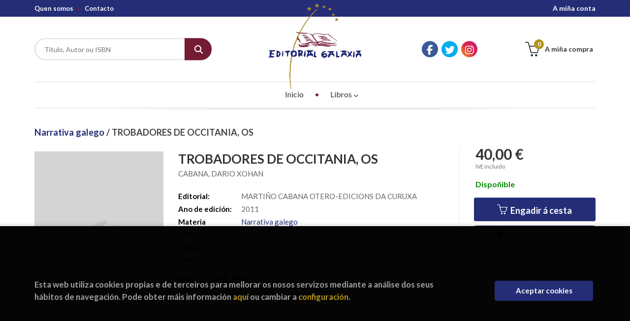

--- FILE ---
content_type: text/html; charset=UTF-8
request_url: https://tenda.editorialgalaxia.gal/libro/trobadores-de-occitania-os_14161
body_size: 12448
content:
<!DOCTYPE html>
<html lang="es">
<head>
    <title>TROBADORES DE OCCITANIA, OS. CABANA, DARIO XOHAN. 9788493855604 Editorial Galaxia</title>
    <meta charset="utf-8">
    <meta name="viewport" content="width=device-width, initial-scale=1.0">
    <meta name="description" content="TROBADORES DE OCCITANIA, OS, CABANA, DARIO XOHAN, 40,00 &euro;. ">
    <meta name="keywords" content="TROBADORES DE OCCITANIA, OS, CABANA, DARIO XOHAN">
    <meta name="revisit" content="15 days">
    <meta name="revisit-after" content="1 days">
        <link rel="image_src" href="https://tenda.editorialgalaxia.gal/images/NOportada.jpg">
    <meta property="og:type" content="product">
    <meta property="og:image" content="https://tenda.editorialgalaxia.gal/images/NOportada.jpg">
    <meta property="og:url" content="https://tenda.editorialgalaxia.gal/libro/trobadores-de-occitania-os_14161">
    <meta property="og:title" content="TROBADORES DE OCCITANIA, OS. CABANA, DARIO XOHAN. 9788493855604 Editorial Galaxia">
    <meta property="og:description" content="TROBADORES DE OCCITANIA, OS, CABANA, DARIO XOHAN, 40,00 &euro;. ">
    
            
            <meta name="robots" content="index,follow">
        
        <link rel="canonical" href="https://tenda.editorialgalaxia.gal/libro/trobadores-de-occitania-os_14161">
            
    <link rel="stylesheet" href="https://cdnjs.cloudflare.com/ajax/libs/simple-line-icons/2.4.1/css/simple-line-icons.css">
    <link rel="stylesheet" type="text/css" href="https://cdnjs.cloudflare.com/ajax/libs/bootstrap3-dialog/1.34.5/css/bootstrap-dialog.min.css">
        <link rel="stylesheet" type="text/css" href="/lightbox/css/lightbox.css">
        <link rel="stylesheet" type="text/css" href="/css/style.css">
    <link rel="stylesheet" type="text/css" href="/css/custom.css">
    <link type="image/x-icon" rel="shortcut icon" href="/images/favicon.ico">



    <!-- alternativa http://schema.org/Organization, igual pero hay que quitar priceRange -->
    <script type="application/ld+json">
    {
    "@context" : "http://schema.org",
    "@type" : "BookStore",
    "name" : "Editorial Galaxia",
    "url" : "https://tenda.editorialgalaxia.gal",
    "logo": "https://tenda.editorialgalaxia.gal/images/logo-white.png",
    "address": {
        "@type": "PostalAddress",
        "addressLocality": "Vigo",
        "addressRegion": "España",
        "postalCode": "36204",
        "streetAddress": "Avda. de Madrid 44 - Baixo"
    },
    "priceRange": "$$",
    "image": "https://tenda.editorialgalaxia.gal/images/logo.png",
    "telephone": "986432100",
    "email": "galaxia@editorialgalaxia.gal",
    "sameAs" : [
            "https://es-es.facebook.com/falamos.delibros/",            "https://twitter.com/EdGalaxia",            "https://www.instagram.com/galaxiaeditorial/"    
    ]
    }
    </script>
    <script type="application/ld+json">
    {
    "@context": "http://schema.org",
    "@type": "WebSite",
    "url": "https://tenda.editorialgalaxia.gal",
    "potentialAction": {
        "@type": "SearchAction",
        "target": "https://tenda.editorialgalaxia.gal/busqueda/listaLibros.php?tipoBus=full&palabrasBusqueda={search_term_string}",
        "query-input": "required name=search_term_string"
    }
    }
    </script>
    
    <!-- COMENTARIO: Existe el atributo itemCondition para describir el estado de un producto.
    "itemCondition": "$array.campo_estado_libro" -->
    <script type="application/ld+json">
        {
            "@context": "http://schema.org",
            "@type": "Book",
            "name": "TROBADORES DE OCCITANIA, OS",
            "author": "CABANA, DARIO XOHAN",
                        "publisher": "MARTIÑO CABANA OTERO-EDICIONS DA CURUXA",
                        "datePublished": "2011",
                
            "isbn": "978-84-938556-0-4",
                
            "numberOfPages": "640",
                                    "genre": "A NOSA VOZ ENTENDE",
                        "offers": {
                "@type": "Offer",
                "price": "40.00",
                "url": "https://tenda.editorialgalaxia.gal/libro/trobadores-de-occitania-os_14161",
                                "availability": "http://schema.org/InStock",
                                "priceCurrency": "EUR"
            },
                                                            "image": "https://tenda.editorialgalaxia.gal/images/NOportada.jpg"
            }
    </script>
    </head>
<body class="page-detalle" onload="" >

            <header id="header" class="header-3">
	<div class="header-top">
		<div class="container">
	        <!--MENU MI CUENTA-->
	        <div id="account" class="dropdown">
	            					<a href="https://tenda.editorialgalaxia.gal/registro/autenticacion.php"><i class="icon-user icon visible-xs"></i><span class="btn-login hidden-xs">A miña conta</span></a>
					        </div>
	        <!--FIN MENU MI CUENTA-->

			
			<div class="cart-mobile visible-xs">
                <span id="numArticulosMini" class="cantidad-mobile numArticulos">0</span>
                                <a class="btntwo" href="/cesta/cestaCompra.php"><i class="icon icon-bag"></i></a>
                            </div>

            <div id="nav-header" class="hidden-xs">
                <ul>
                                    <li><a href="/quienes-somos">Quen somos</a></li>
                                    <li><a href="/contacto/">Contacto</a></li>
                
                </ul>
            </div>

            <button type="button" class="navbar-toggle" data-toggle="collapse" data-target="#navbar-collapse-1">
                <span class="sr-only"></span>
                <span class="icon-bar"></span>
                <span class="icon-bar"></span>
                <span class="icon-bar"></span>
            </button>

		</div>

	</div> <!--/header-top-->

	<div class="header-middle">
    	<div class="container">
    		<div class="row">

				<div id="search" class="col-md-4 col-sm-4">
	                <form name="formBusRapida" id="busqueda" action="/busqueda/listaLibros.php" method="get" onsubmit="return busRapida()">
	                    <input type="hidden" name="tipoBus" id="tipoBus" value="full">
	                    <input class="search-text" type="text" name="palabrasBusqueda" placeholder="Título, Autor ou ISBN">
	                    <!-- <input type="submit" name="boton" value="" class="btntwo search"> -->
	                    <button class="btntwo search" title="Buscar" type="submit"><i class="fa fa-search"></i></button>
	                    	                </form>
	                <a class="avanzado hidden-xs" href="/busqueda/buscadorAvanzado.php">
	                    <span class="fa fa-angle-right"></span>
	                    Procura avanzada
	                </a>
	            </div>
				<div id="logotipo" class="col-md-4 col-sm-4">
					<a href="/index.php">
						<img class="hidden-xs" title="Ir á páxina de inicio" alt="Editorial Galaxia" src="/images/logo.png">
						<img class="visible-xs" title="Ir á páxina de inicio" alt="Editorial Galaxia" src="/images/logo-small.png">
					</a>
				</div>

				<div id="social-networks" class="col-md-2 hidden-sm hidden-xs">
										<ul class="social-networks">
												<li class="facebook">
							<a title="FACEBOOK" target="_blank" href="https://es-es.facebook.com/falamos.delibros/"><i class="fa fa-facebook"></i></a>
						</li>
												<li class="twitter">
							<a title="TWITTER" target="_blank" href="https://twitter.com/EdGalaxia"><i class="fa fa-twitter"></i></a>
						</li>
												<li class="instagram">
							<a title="INSTAGRAM" target="_blank" href="https://www.instagram.com/galaxiaeditorial/"><i class="fa fa-instagram"></i></a>
						</li>
						
						<!--<li class="wikiloc">
							<a title="Wikiloc" target="_blank" href="https://ca.wikiloc.com/wikiloc/user.do?id=450170"><i class="icon-wikiloc"></i></a>
						</li>-->
					</ul>
									</div>

				<div id="cart" class="col-md-2 col-sm-4 hidden-xs">
	                <ul id="cart-fixed">
	                    <li id="tt_products_minibasket">
	                        	                            <a class="btn-cart" href="/cesta/cestaCompra.php"><i class="icon icon-basket"></i> <span class="cart-txt">A miña compra</span> <span class="numArticulos">0</span></a>
	                        	                        <ul id="contentMiniCesta">
	                            <li id="miniCesta">
	                                
	                            </li>
	                            <li>
																		<a class="btn-cart-checkout" href="/cesta/cestaCompra.php">Ver a cesta</a>
										                            </li>
	                        </ul>
	                    </li>
					</ul>
					
				</div>

			</div>
		</div>
	</div><!--/header-middle-->

	<div class="header-nav">
    	<div class="container">
		        <nav class="navbar navbar-default" role="navigation">
	               <div class="collapse navbar-collapse" id="navbar-collapse-1">
	                    <ul class="nav navbar-nav">

	                        		                        <li ><a href="/index.php"><span>Inicio</span></a></li>
																										<li class="dropdown">
										<a href="/home_libros" class="dropdown-toggle" data-toggle="dropdown">Libros <i class="fas fa-chevron-down"></i></a>
										<ul class="dropdown-menu dropdown-menu-cabecera">
											<ul class="menu-explorar">
																								<span class="main-nav-title">Explorar</span>
																								<li><a href="/home_libros">Novidades</a></li>
												
																							</ul>
																						<span class="main-nav-title">Materias</span>
											<ul class="menu-materias">
																								<li >
													<a href="/libros-de/libros-distribucion-02/" title="Libros distribución">Libros distribución</a>
												</li>
																								<li >
													<a href="/libros-de/encargas-03/" title="Encargas">Encargas</a>
												</li>
																								<li >
													<a href="/libros-de/narrativa-galego-04/" title="Narrativa galego">Narrativa galego</a>
												</li>
																								<li >
													<a href="/libros-de/narrativa-castelan-05/" title="Narrativa castelán">Narrativa castelán</a>
												</li>
																								<li >
													<a href="/libros-de/poesia-galego-06/" title="Poesía galego">Poesía galego</a>
												</li>
																								<li >
													<a href="/libros-de/poesia-castelan-07/" title="Poesía castelán">Poesía castelán</a>
												</li>
																								<li >
													<a href="/libros-de/teatro-galego-08/" title="Teatro galego">Teatro galego</a>
												</li>
																								<li >
													<a href="/libros-de/teatro-castelan-09/" title="Teatro castelán">Teatro castelán</a>
												</li>
																								<li >
													<a href="/libros-de/infantil-galego-10/" title="Infantil galego">Infantil galego</a>
												</li>
																								<li >
													<a href="/libros-de/infantil-castelan-11/" title="Infantil castelán">Infantil castelán</a>
												</li>
																								<li >
													<a href="/libros-de/xuvenil-galego-12/" title="Xuvenil galego">Xuvenil galego</a>
												</li>
																								<li >
													<a href="/libros-de/xuvenil-castelan-13/" title="Xuvenil castelán">Xuvenil castelán</a>
												</li>
																								<li >
													<a href="/libros-de/guias-e-natureza-14/" title="Guías e natureza">Guías e natureza</a>
												</li>
																								<li >
													<a href="/libros-de/didactica-15/" title="Didáctica">Didáctica</a>
												</li>
																								<li >
													<a href="/libros-de/relixiosos-16/" title="Relixiosos">Relixiosos</a>
												</li>
																								<li >
													<a href="/libros-de/ensaioinvestigacion-galego-17/" title="Ensaio/investigación galego">Ensaio/investigación galego</a>
												</li>
																								<li >
													<a href="/libros-de/ensaioinvestigacion-castelan-18/" title="Ensaio/investigación castelán">Ensaio/investigación castelán</a>
												</li>
																								<li >
													<a href="/libros-de/estatistica-19/" title="Estatística">Estatística</a>
												</li>
																								<li >
													<a href="/libros-de/arquitectura-e-tecnicos-20/" title="Arquitectura e técnicos">Arquitectura e técnicos</a>
												</li>
																								<li >
													<a href="/libros-de/arte-21/" title="Arte">Arte</a>
												</li>
																								<li >
													<a href="/libros-de/fotografia-22/" title="Fotografía">Fotografía</a>
												</li>
																								<li >
													<a href="/libros-de/grial-23/" title="GRIAL">GRIAL</a>
												</li>
																								<li >
													<a href="/libros-de/revistas-galegas-24/" title="Revistas galegas">Revistas galegas</a>
												</li>
																								<li >
													<a href="/libros-de/xuridico-25/" title="Xurídico">Xurídico</a>
												</li>
																								<li >
													<a href="/libros-de/top11-26/" title="Top11">Top11</a>
												</li>
																								<li >
													<a href="/libros-de/top15-27/" title="Top15">Top15</a>
												</li>
																								<li >
													<a href="/libros-de/top26-29/" title="Top26">Top26</a>
												</li>
												
											</ul>
																					</ul>
									</li>
									
															

	                        	                        <li class="visible-xs "><a href="/quienes-somos">Quen somos</a></li>
	                        	                        <li class="visible-xs  line-off"><a href="/contacto/">Contacto</a></li>
	                        

	                        						</ul>

					</div>
				</div>
    	</div>
    </div><!--/header-nav-->
</header>
    
<div class="container main-container">
    <div class="row">

 
<div class="content col-md-12">
        <h3 class="title bread">         
                                    <a href="/libros-de/narrativa-galego-04/" title="Libros de Narrativa galego"> Narrativa galego </a>
        
        / TROBADORES DE OCCITANIA, OS
    </h3>
    
    <div class="row">

        <div class="fichaDetalle col-sm-9">
            <div class="row">

                <div id="detimg" class="col-sm-4">
                                        <img width="267" height="400" id="detportada" src="https://tenda.editorialgalaxia.gal/images/NOportada.jpg" alt="TROBADORES DE OCCITANIA, OS" title="TROBADORES DE OCCITANIA, OS">
                                                            
                                            <a id="9788493855604" class="googlebooks" style="display:none" onclick="ProcessPreview('9788493855604')"></a>
                    
                                        
                    
                                
                </div>
			
                <dl class="summary col-md-8 col-sm-8">
                    <h1 id="titulo">TROBADORES DE OCCITANIA, OS</h1>
                                        <p id="autor">                    		<span class="nomesigas" data-link="L2F1dG9yL2NhYmFuYS1kYXJpby14b2hhbi8=">CABANA, DARIO XOHAN</span>		    





</p>
                    
                    <div class="precioDetalle-mobile precioDetalle">
                        <div class="wraper-precioDetalle">
                                                            <div class="infoprices">
                                    <span class="despues">40,00 &euro;</span>
                                </div>
                                <!-- poner 0 en lugar de 9999 para que se muestre el $ de impuesto -->
                                <div class="iva"> IVE incluído</div>
                                                                             
                        </div>
                        
                                                    <div class="disponibilidad green" id="disponibilidad" >
                                Dispoñible                            </div>
                                            </div>				
                    
                                            <dt>Editorial:</dt>
                                                <dd  class="editorial"><span class="nomesigas" data-link="L2VkaXRvcmlhbC9tYXJ0aW5vLWNhYmFuYS1vdGVyby1lZGljaW9ucy1kYS1jdXJ1eGEvMjMxLw==">MARTIÑO CABANA OTERO-EDICIONS DA CURUXA</span></dd>
                                                                
                                        
                                                                    <dt>Ano de edición: </dt>
                        <dd>2011</dd>
                                                                
                                        <dt>Materia</dt>
                    <dd><a href="/libros-de/narrativa-galego-04/" class="" title="Mostrar todos os libros da materia">Narrativa galego</a></dd>
                                        
                        
                    <dt>ISBN:</dt>
                    <dd>978-84-938556-0-4</dd>
                    <div class="clear"></div>
                                        
                                        <dt>Páxinas:</dt>
                    <dd>640</dd>
                    <div class="clear"></div>
                                        
                    
                                                            
                                        
                    
                    
                                            <dt>Colección: </dt>
                                                <dd><a href="/editorial/martino-cabana-otero-edicions-da-curuxa/231/coleccion/a-nosa-voz-entende/3" title="Mostrar todos os artígos desta editorial e colección">A NOSA VOZ ENTENDE</a></dd>
                                                <div class="clear"></div>
                    
                                        <div id="share-links"></div>
                    
                                                                                                 

                            
                </dl>

            </div>
		</div> <!-- fin fichaDetalle-->
    
        <div class="price-col col-sm-3">
            <div class="precioDetalle">
                <div class="wraper-precioDetalle">
                                            <div class="infoprices">
                            <span class="despues">40,00 &euro;</span>
                        </div>
                        <!-- poner 0 en lugar de 9999 para que se muestre el $ de impuesto -->
                        <div class="iva"> IVE incluído</div>
						                                     
                </div>
				
				                <div class="disponibilidad green" id="disponibilidad2">
                    Dispoñible                </div>
				            </div>

                        
            
                        
			<div class="cta-wrapper">
				                    <button id="botonComprar" data-id="14161" class="btn buy" title="Engadir á cesta da compra"><span class="icon icon-basket"></span> Engadir á cesta</button>
					
					                    
                    							</div>

            
              
            
                      
                        
                        
            			
			                                 
            			
			            <div class="wraper-detalle">
                <span class="btn btn-secondary btn-lg btn-block btnfavoritos nomesigas" data-link="L2Zhdm9yaXRvcy9pbnNGYXZvcml0by5waHA/Y29kQXJ0aWN1bG89MTQxNjE=">
                    <i class="fa fa-heart"></i>
                    Engadir a favoritos
                </span>
            </div>
             
						
						
			        </div>

    </div>

    <div class="row">
		
        <div id="detpestanias" class="col-md-12">
            <ul id="detnavtab">
                                                </ul>

            <div class="clear"></div>

            
            
            
                    </div><!--detpestanias-->

                <div class="block col-md-12">
            <h2 class="title">Artigos relacionados</h2>
            <ul class="listado_libros books grid">
                                    <li class="item">
                        
    <div class="portada">
        <div>
            <a href="/libro/chamademe-simbad_1781"><img width="145" height="218" class="foto" src="https://tenda.editorialgalaxia.gal/imagenes/9788491/978849151593.webp" alt="CHAMADEME SIMBAD" title="CHAMADEME SIMBAD">
                        
            
                        </a>
        </div>
    </div>
    <form>
        <dl class="dublincore">
            <dd class="title"><a href="/libro/chamademe-simbad_1781" title="CHAMADEME SIMBAD">CHAMADEME SIMBAD</a></dd>
            <dd class="creator">                        CASTRO VELOSO, FRANCISCO XOSE    
</dd>
            <!--<dd class="publisher">EDITORIAL GALAXIA S.A.</dd>
            <dd>11/11/2025</dd>-->

                            <dd class="mulsinop">O avó é un pirata que non lembra nada. Paulo, un mariñeiro que vive as aventuras con el. Unha nube de desmemoria cóbreo todo na mente do avó. Hai piratas por todas partes en forma de adultos que non entenden nada. Só Paulo, coa súa ollada de enno, pode enterder o avó... ...</dd>
            
                            <dd class="disponibilidad green" > Dispoñible</dd>
                    </dl>
        
        <div class="botones">
            <p class="precio">
                                    <strong>14,60 &euro;</strong>
                            </p>
                        <div class="formulario">
                                <button id="href_dispo_1781" style="" data-id="1781" class="btntwo botonComprar" title="Engadir á cesta da compra">Mercar</button>
                            </div>
                    </div>
        
    </form>
                    </li>
                                    <li class="item">
                        
    <div class="portada">
        <div>
            <a href="/libro/neno-can-o_1058"><img width="145" height="218" class="foto" src="https://tenda.editorialgalaxia.gal/imagenes/9788498/978849865431.webp" alt="NENO CAN, O" title="NENO CAN, O">
                        
            
                        </a>
        </div>
    </div>
    <form>
        <dl class="dublincore">
            <dd class="title"><a href="/libro/neno-can-o_1058" title="NENO CAN, O">NENO CAN, O</a></dd>
            <dd class="creator">                        CASALDERREY, FINA            /            CASTRO, FRANCISCO    
</dd>
            <!--<dd class="publisher">EDITORIAL GALAXIA S.A.</dd>
            <dd>11/11/2025</dd>-->

                            <dd class="mulsinop">O libro entrou en 2013 na LISTA DO CENTRO IBBY DE DOCUMENTACIÓN PARA NENOS CON DIFICULTADES ESPECIAIS Premio Frei Martín Sarmiento 2014 Lista de Honor da revista CLIJ 2014 Ven coñecer as historias de Aakesh, Nadim, Altair, Leila, Carlos... Un libro a favor de UNICEFO neno can é un libro de relatos nos que quixeron abordar asuntos relacionados cos dereitos da infancia, ou máis b...</dd>
            
                            <dd class="disponibilidad green" > Dispoñible</dd>
                    </dl>
        
        <div class="botones">
            <p class="precio">
                                    <strong>13,80 &euro;</strong>
                            </p>
                        <div class="formulario">
                                <button id="href_dispo_1058" style="" data-id="1058" class="btntwo botonComprar" title="Engadir á cesta da compra">Mercar</button>
                            </div>
                    </div>
        
    </form>
                    </li>
                                    <li class="item">
                        
    <div class="portada">
        <div>
            <a href="/libro/deixe-a-sua-mensaxe-despois-do-sinalp-n-europea-c-santiago_487"><img width="145" height="218" class="foto" src="https://tenda.editorialgalaxia.gal/imagenes/9788491/978849151081.webp" alt="DEIXE A SUA MENSAXE DESPOIS DO SINAL(P.N.EUROPEA C.SANTIAGO" title="DEIXE A SUA MENSAXE DESPOIS DO SINAL(P.N.EUROPEA C.SANTIAGO">
                        
            
                        </a>
        </div>
    </div>
    <form>
        <dl class="dublincore">
            <dd class="title"><a href="/libro/deixe-a-sua-mensaxe-despois-do-sinalp-n-europea-c-santiago_487" title="DEIXE A SUA MENSAXE DESPOIS DO SINAL(P.N.EUROPEA C.SANTIAGO">DEIXE A SUA MENSAXE DESPOIS DO SINAL(P.N.EUROPEA C.SANTIAGO</a></dd>
            <dd class="creator">                        PORTABALES, ARANTZA    
</dd>
            <!--<dd class="publisher">EDITORIAL GALAXIA S.A.</dd>
            <dd>04/11/2025</dd>-->

                            <dd class="mulsinop">As historias poden contarse de moitas formas. Mais poucas tan orixinais coma esta, deslumbrante, que nos propón Arantza Portabales neste segundo libro logo do éxito sen discusión da súa anterior novela, Sobrevivindo.Un mollo de voces que deixan mensaxes nun contestador. Historias de moitas almas que imos construíndo a medida que escoitamos o que se deixa nun aparello, frío, que...</dd>
            
                            <dd class="disponibilidad green" > Dispoñible</dd>
                    </dl>
        
        <div class="botones">
            <p class="precio">
                                    <strong>21,50 &euro;</strong>
                            </p>
                        <div class="formulario">
                                <button id="href_dispo_487" style="" data-id="487" class="btntwo botonComprar" title="Engadir á cesta da compra">Mercar</button>
                            </div>
                    </div>
        
    </form>
                    </li>
                                    <li class="item">
                        
    <div class="portada">
        <div>
            <a href="/libro/dous-de-sempre-os-bc_2106"><img width="145" height="218" class="foto" src="https://tenda.editorialgalaxia.gal/imagenes/9788482/978848288741.webp" alt="DOUS DE SEMPRE, OS (BC)" title="DOUS DE SEMPRE, OS (BC)">
                        
            
                        </a>
        </div>
    </div>
    <form>
        <dl class="dublincore">
            <dd class="title"><a href="/libro/dous-de-sempre-os-bc_2106" title="DOUS DE SEMPRE, OS (BC)">DOUS DE SEMPRE, OS (BC)</a></dd>
            <dd class="creator">                        CASTELAO    
</dd>
            <!--<dd class="publisher">EDITORIAL GALAXIA S.A.</dd>
            <dd>04/11/2025</dd>-->

                            <dd class="mulsinop">Os dous de sempre conta a historia de Pedriño e Rañolas, personaxes que xa forman parte do herdo literario galego e representan maneiras opostas de afrontar a vida. Publicada en 1934, a novela destaca polo alento humorístico coa que está escrita e pola simpatía que ambos protagonistas chegan a suscitar no lector. Unha metáfora universal inspirada na visión crítica do pobo galeg...</dd>
            
                            <dd class="disponibilidad green" > Dispoñible</dd>
                    </dl>
        
        <div class="botones">
            <p class="precio">
                                    <strong>18,60 &euro;</strong>
                            </p>
                        <div class="formulario">
                                <button id="href_dispo_2106" style="" data-id="2106" class="btntwo botonComprar" title="Engadir á cesta da compra">Mercar</button>
                            </div>
                    </div>
        
    </form>
                    </li>
                                    <li class="item">
                        
    <div class="portada">
        <div>
            <a href="/libro/campus-morte_493"><img width="145" height="218" class="foto" src="https://tenda.editorialgalaxia.gal/imagenes/9788491/978849151164.webp" alt="CAMPUS MORTE" title="CAMPUS MORTE">
                        
            
                        </a>
        </div>
    </div>
    <form>
        <dl class="dublincore">
            <dd class="title"><a href="/libro/campus-morte_493" title="CAMPUS MORTE">CAMPUS MORTE</a></dd>
            <dd class="creator">                        VILA BALEATO, LITO    
</dd>
            <!--<dd class="publisher">EDITORIAL GALAXIA S.A.</dd>
            <dd>31/10/2025</dd>-->

                            <dd class="mulsinop">Esta obra á o debut literario de Lito Vila Baleato. Unha trepidante novela en que non temos tempo para respirar. Iago Miranda, profesor compostelán en Alemaña, recibe unha inquedante mensaxe dun amigo da infancia que indaga a morte dunha estudante Erasmus acontecida quince anos atrás. O protagonista volve a Santiago procurando resolver un misterio que o levará de volta á Compos...</dd>
            
                            <dd class="disponibilidad green" > Dispoñible</dd>
                    </dl>
        
        <div class="botones">
            <p class="precio">
                                    <strong>18,70 &euro;</strong>
                            </p>
                        <div class="formulario">
                                <button id="href_dispo_493" style="" data-id="493" class="btntwo botonComprar" title="Engadir á cesta da compra">Mercar</button>
                            </div>
                    </div>
        
    </form>
                    </li>
                                    <li class="item">
                        
    <div class="portada">
        <div>
            <a href="/libro/memorias-dun-neno-labrego-b-n-vilas_2350"><img width="145" height="218" class="foto" src="https://tenda.editorialgalaxia.gal/imagenes/9788498/978849865343.webp" alt="MEMORIAS DUN NENO LABREGO (B.N.VILAS)" title="MEMORIAS DUN NENO LABREGO (B.N.VILAS)">
                        
            
                        </a>
        </div>
    </div>
    <form>
        <dl class="dublincore">
            <dd class="title"><a href="/libro/memorias-dun-neno-labrego-b-n-vilas_2350" title="MEMORIAS DUN NENO LABREGO (B.N.VILAS)">MEMORIAS DUN NENO LABREGO (B.N.VILAS)</a></dd>
            <dd class="creator">                        NEIRA VILAS, XOSE    
</dd>
            <!--<dd class="publisher">EDITORIAL GALAXIA S.A.</dd>
            <dd>29/10/2025</dd>-->

                            <dd class="mulsinop">Velaquí unha das obras que fundan a narrativa galega contemporáneaO que o lector, ou a lectora, ten nas mans é o libros máis lido e máis traducido da literatura galega. Memorias dun neno labrego, de Xosé Neira Vilas recolle o suposto caderno no que Balbino, un rapaz de aldea que vive na década de 1940, escribe: "Vexo o mundo darredor de min e adoezo por entendelo [...]Ninguén m...</dd>
            
                            <dd class="disponibilidad green" > Dispoñible</dd>
                    </dl>
        
        <div class="botones">
            <p class="precio">
                                    <strong>14,00 &euro;</strong>
                            </p>
                        <div class="formulario">
                                <button id="href_dispo_2350" style="" data-id="2350" class="btntwo botonComprar" title="Engadir á cesta da compra">Mercar</button>
                            </div>
                    </div>
        
    </form>
                    </li>
                
            </ul>
        </div>
        
                                <div class="block col-md-12">
                <h2 class="title">Outros libros do autor</h2>
                <ul class="listado_libros books grid">
                                            <li class="item">
                            
    <div class="portada">
        <div>
            <a href="/libro/viaxes-do-principe-azul-as_1680"><img width="145" height="218" class="foto" src="https://tenda.editorialgalaxia.gal/imagenes/9788482/978848288801.webp" alt="VIAXES DO PRINCIPE AZUL, AS" title="VIAXES DO PRINCIPE AZUL, AS">
                        
            
                        </a>
        </div>
    </div>
    <form>
        <dl class="dublincore">
            <dd class="title"><a href="/libro/viaxes-do-principe-azul-as_1680" title="VIAXES DO PRINCIPE AZUL, AS">VIAXES DO PRINCIPE AZUL, AS</a></dd>
            <dd class="creator">                        CABANA, DARIO XOHAN    
</dd>
            <!--<dd class="publisher">EDITORIAL GALAXIA S.A.</dd>
            <dd></dd>-->

            
                            <dd class="disponibilidad green" > Dispoñible</dd>
                    </dl>
        
        <div class="botones">
            <p class="precio">
                                    <strong>12,40 &euro;</strong>
                            </p>
                        <div class="formulario">
                                <button id="href_dispo_1680" style="" data-id="1680" class="btntwo botonComprar" title="Engadir á cesta da compra">Mercar</button>
                            </div>
                    </div>
        
    </form>
                        </li>
                                            <li class="item">
                            
    <div class="portada">
        <div>
            <a href="/libro/castron-de-ouro-o_1763"><img width="145" height="218" class="foto" src="https://tenda.editorialgalaxia.gal/imagenes/9788482/978848288982.webp" alt="CASTRON DE OURO, O" title="CASTRON DE OURO, O">
                        
            
                        </a>
        </div>
    </div>
    <form>
        <dl class="dublincore">
            <dd class="title"><a href="/libro/castron-de-ouro-o_1763" title="CASTRON DE OURO, O">CASTRON DE OURO, O</a></dd>
            <dd class="creator">                        CABANA, DARIO XOHAN    
</dd>
            <!--<dd class="publisher">EDITORIAL GALAXIA S.A.</dd>
            <dd></dd>-->

            
                            <dd class="disponibilidad green" > Dispoñible</dd>
                    </dl>
        
        <div class="botones">
            <p class="precio">
                                    <strong>13,15 &euro;</strong>
                            </p>
                        <div class="formulario">
                                <button id="href_dispo_1763" style="" data-id="1763" class="btntwo botonComprar" title="Engadir á cesta da compra">Mercar</button>
                            </div>
                    </div>
        
    </form>
                        </li>
                                            <li class="item">
                            
    <div class="portada">
        <div>
            <a href="/libro/cabalgada-na-bretema_731"><img width="145" height="218" class="foto" src="https://tenda.editorialgalaxia.gal/imagenes/9788482/978848288905.webp" alt="CABALGADA NA BRETEMA" title="CABALGADA NA BRETEMA">
                        
            
                        </a>
        </div>
    </div>
    <form>
        <dl class="dublincore">
            <dd class="title"><a href="/libro/cabalgada-na-bretema_731" title="CABALGADA NA BRETEMA">CABALGADA NA BRETEMA</a></dd>
            <dd class="creator">                        CABANA, DARIO XOHAN    
</dd>
            <!--<dd class="publisher">EDITORIAL GALAXIA S.A.</dd>
            <dd></dd>-->

            
                            <dd class="disponibilidad green" > Dispoñible</dd>
                    </dl>
        
        <div class="botones">
            <p class="precio">
                                    <strong>13,25 &euro;</strong>
                            </p>
                        <div class="formulario">
                                <button id="href_dispo_731" style="" data-id="731" class="btntwo botonComprar" title="Engadir á cesta da compra">Mercar</button>
                            </div>
                    </div>
        
    </form>
                        </li>
                                            <li class="item">
                            
    <div class="portada">
        <div>
            <a href="/libro/romanceiro-da-terra-cha-descatalogado_679"><img width="145" height="218" class="foto" src="https://tenda.editorialgalaxia.gal/images/NOportada.jpg" alt="ROMANCEIRO DA TERRA CHA (DESCATALOGADO)" title="ROMANCEIRO DA TERRA CHA (DESCATALOGADO)">
                        
            
                        </a>
        </div>
    </div>
    <form>
        <dl class="dublincore">
            <dd class="title"><a href="/libro/romanceiro-da-terra-cha-descatalogado_679" title="ROMANCEIRO DA TERRA CHA (DESCATALOGADO)">ROMANCEIRO DA TERRA CHA (DESCATALOGADO)</a></dd>
            <dd class="creator">                        CABANA, DARIO XOHAN    
</dd>
            <!--<dd class="publisher">EDITORIAL GALAXIA S.A.</dd>
            <dd></dd>-->

            
                            <dd class="disponibilidad green" > Dispoñible</dd>
                    </dl>
        
        <div class="botones">
            <p class="precio">
                                    <strong>5,80 &euro;</strong>
                            </p>
                        <div class="formulario">
                                <button id="href_dispo_679" style="" data-id="679" class="btntwo botonComprar" title="Engadir á cesta da compra">Mercar</button>
                            </div>
                    </div>
        
    </form>
                        </li>
                                            <li class="item">
                            
    <div class="portada">
        <div>
            <a href="/libro/canta-de-cerca-a-morte-esgotado_709"><img width="145" height="218" class="foto" src="https://tenda.editorialgalaxia.gal/images/NOportada.jpg" alt="CANTA DE CERCA A MORTE (ESGOTADO)" title="CANTA DE CERCA A MORTE (ESGOTADO)">
                        
            
                        </a>
        </div>
    </div>
    <form>
        <dl class="dublincore">
            <dd class="title"><a href="/libro/canta-de-cerca-a-morte-esgotado_709" title="CANTA DE CERCA A MORTE (ESGOTADO)">CANTA DE CERCA A MORTE (ESGOTADO)</a></dd>
            <dd class="creator">                        CABANA, DARIO XOHAN    
</dd>
            <!--<dd class="publisher">EDITORIAL GALAXIA S.A.</dd>
            <dd></dd>-->

            
                            <dd class="disponibilidad red" > Esgotado</dd>
                    </dl>
        
        <div class="botones">
            <p class="precio">
                                    <strong>7,60 &euro;</strong>
                            </p>
                    </div>
        
    </form>
                        </li>
                                            <li class="item">
                            
    <div class="portada">
        <div>
            <a href="/libro/cantigas-de-amor-vilao-esgotado_684"><img width="145" height="218" class="foto" src="https://tenda.editorialgalaxia.gal/images/NOportada.jpg" alt="CANTIGAS DE AMOR VILAO (ESGOTADO)" title="CANTIGAS DE AMOR VILAO (ESGOTADO)">
                        
            
                        </a>
        </div>
    </div>
    <form>
        <dl class="dublincore">
            <dd class="title"><a href="/libro/cantigas-de-amor-vilao-esgotado_684" title="CANTIGAS DE AMOR VILAO (ESGOTADO)">CANTIGAS DE AMOR VILAO (ESGOTADO)</a></dd>
            <dd class="creator">                        CABANA, DARIO XOHAN    
</dd>
            <!--<dd class="publisher">EDITORIAL GALAXIA S.A.</dd>
            <dd></dd>-->

            
                            <dd class="disponibilidad red" > Esgotado</dd>
                    </dl>
        
        <div class="botones">
            <p class="precio">
                                    <strong>4,60 &euro;</strong>
                            </p>
                    </div>
        
    </form>
                        </li>
                    
                </ul>
            </div>
                    
        
        <!--
                -->

        
        
                    
            
    </div>          
</div>

<div id="modal-preview" class="modal fade in" tabindex="-1" role="dialog" aria-hidden="false">
    <div class="modal-dialog modal-lg">
        <div class="modal-content">
            <div class="modal-header">
                <button class="close" type="button" data-dismiss="modal"><i class="fa fa-times" aria-hidden="true"></i></button>
                <h4 class="modal-title">Vista previa: <small>TROBADORES DE OCCITANIA, OS</small></h4>
            </div>
            <div id="modal-body" class="modal-body"></div>
        </div>
    </div>
</div>

<!-- Modal Enviar amigo -->

<!-- Modal Avisador de stock -->

<!-- Modal Reservar -->

<!-- Modal Comentar -->

<!-- Modal Click & collect -->

            </div><!--cierre primary -->
        </div><!--cierre row -->
    </div><!--cierre content -->

		<footer id="footer">

		
		<div class="footer-bottom container">
			<div class="row">
	            <div class="col-md-3">
					<img class="footer-logo" title="Ir á páxina de inicio" alt="Editorial Galaxia" src="/images/logo-white.png"/>

					<div class="contact-info hidden">
						<div>Avda. de Madrid 44 - Baixo</div>
						<span>36204</span>
						<span>Vigo</span>
						<span>(España)</span>
					</div>

					                    <ul class="social-networks">
                                                <li class="facebook">
                            <a title="FACEBOOK" target="_blank" href="https://es-es.facebook.com/falamos.delibros/"><i class="fa fa-facebook"></i></a>
                        </li>
                                                <li class="twitter">
                            <a title="TWITTER" target="_blank" href="https://twitter.com/EdGalaxia"><i class="fa fa-twitter"></i></a>
                        </li>
                                                <li class="instagram">
                            <a title="INSTAGRAM" target="_blank" href="https://www.instagram.com/galaxiaeditorial/"><i class="fa fa-instagram"></i></a>
                        </li>
                        
                    </ul>
                    				</div>
	            <div class="footer-menu col-md-3 col-sm-4">
	            	<h2>Contacto</h2>
					<ul>
                		<li><i class="fa fa-phone" aria-hidden="true"></i><a href="tel:986432100">986432100</a></li>
   						<li><a href="mailto:galaxia@editorialgalaxia.gal" target="_blank"><i class="fa fa-envelope" aria-hidden="true"></i>galaxia@editorialgalaxia.gal</a></li>
						<li><a href="/contacto/"><i class="fa fa-comment" aria-hidden="true"></i>Formulario de contacto</a></li>
					</ul>
				</div>
	            <div class="footer-menu col-md-3 col-sm-4">
	            	<h2>Páxinas Legais</h2>
					<ul>
													<li><a href="/aviso-legal">Aviso legal</a></li>
													<li><a href="/condiciones-de-venta">Condicións de venda</a></li>
													<li><a href="/proteccion-de-datos">Protección de datos</a></li>
													<li><a href="/politica-de-cookies">Política de Cookies</a></li>
													<li><a href="/especial/normativa-de-seguridade/15/">Normativa de seguridade</a></li>
						
					</ul>
				</div>
	            <div class="footer-menu col-md-3 col-sm-4">
					<h2>Atención ao cliente</h2>
					<ul>
                        							<li><a href="/quienes-somos">Quen somos</a></li>
													<li><a href="/pedidos-especiales/">Pedidos especiais</a></li>
						

						   					</ul>
				</div>
				<div class="col-md-12 col-sm-12 logos-ministerio">
					<p>PROXECTO COFINANCIADO POR IGAPE, XUNTA DE GALICIA E FONDO EUROPEO DE DESENVOLVEMENTO REXIONAL DO PROGRAMA OPERATIVO 2014-2020</p>
					<img src="/images/instituto.png" alt="Instituto Galego de promoción económica">
					<div class="union-europea">
						<img src="/images/ue.png" alt="Unión Europea">
						<p> <strong>Fondo Europeo de Desenvolvemento Rexional</strong> “Unha maneira de facer Europa”</p>
					</div>
					<img src="/images/xacobeo.jpg" alt="Xacobeo 21-22">
				</div>
			</div>
			<div class="footer-copyright">
				<div class="row">
		            <div class="col-sm-12">
						<p class="info-name">
							2025 &copy; <strong>Editorial Galaxia</strong>. Todos os dereitos reservados |
							<a href="https://editorial.trevenque.es/productos/weblib/" title="Desenvolvido por Grupo Trevenque" target="_blank">Grupo Trevenque</a>
						</p>
					</div>
				</div>
			</div>
		</div>
		
	</footer>
	
    <div id="dialogAlert" style="display:none"></div>
    </div><!--cierre container -->


	<a href="#" class="scrollToTop"><i class="fa fa-chevron-up" aria-hidden="true"></i></a>


<script type="text/javascript">
	/** Variables configuración **/
	var rutaHtml = "";
	var rutaImg = "/images";
	var paginaActual = "detalle.php";
	var paramMoneda = "&euro;|D|2|,|.";
	var totalArticulosCesta = 0;
	var slider = 0;
	var autocomplete = 0;
	var analytics = "G-4QBDNW8C81";
	var GTM = "";
	var facebookPixel = "";
	var divisa = "EUR";
	var afiliado = "";
	var stickyHeader = "";
	/** Variables texto **/
	var emailIncorrecto = "O correo electrónico non é correcto";
	var aceptar = "Aceptar";
	var cancelar = "Cancelar";
		var verCesta = "Ver a cesta";
	var checkout = false;
		var seguirComprando = "Seguir comprando";
	var artInsCestaOK = "O artigo engadiuse correctamente á cesta";
	var verTodos = "Ver todos";
	var introPalBusqueda = "Introduce las palabras de búsqueda";
	var notifOK = "";
	var notifERR = "";
	var notifINFO = "";
	var numArticulosCarritoCab = "";
	var noArticulosCesta= "Non hai artigos na cesta";
	var verMas = "Ver máis";
	var verMenos = "Ver menos";
</script>

<script type="text/javascript" src="/js/jquery.js" ></script>
<script type="text/javascript" src="/js/jquery-ui.min.js"></script>
<script type="text/javascript" src="/js/jquery.pnotify.min.js"></script>
<script type="text/javascript" src="/js/bootstrap.min.js"></script>
<script type="text/javascript" src="/js/validator.min.js"></script>
<script src="https://cdnjs.cloudflare.com/ajax/libs/bootstrap3-dialog/1.34.5/js/bootstrap-dialog.min.js"></script>
<script type="text/javascript" src="/js/jquery-labelauty.js"></script>
<script type="text/javascript" src="/js/slick.min.js"></script>
<!--<script src="https://kit.fontawesome.com/c6323d31ec.js" crossorigin="anonymous"></script>-->
<script src="/js/fontawesome.js" crossorigin="anonymous"></script>

	<script type="text/javascript" src="/js/jquery.idTabs.min.js" ></script>
	<script type="text/javascript" src="/lightbox/js/lightbox.min.js"></script>
	<script type="text/javascript" src="/js/jssocials.min.js"></script>

<script type="text/javascript" src="/js/check.js"></script>
<script type="text/javascript" src="/js/util.js"></script>
<script type="text/javascript" src="/js/general.js"></script>

        <script type="text/javascript">
		var CaptchaCallback = function() {
					};
		</script>
		<!-- <script src='https://www.google.com/recaptcha/api.js?hl=es&onload=CaptchaCallback&render=explicit' async defer></script> -->
		<script src='https://www.google.com/recaptcha/api.js?hl=ga'></script>
				<!-- Marango 26/03/2021 Recaptcha V3 para cada página que lo necesite -->
								
			
				
			<script type="text/javascript" src="https://www.google.com/recaptcha/api.js?render=6LcSRHoeAAAAADZoTfI9gSVprrw4GIfIfPssDET3"></script> 
			<script>						
				//Marango 27/04/2021 validamos el formulario de Comentarios y valoraciones
				function onSubmitOpinion() {											
						grecaptcha.ready(function() {
						grecaptcha.execute('6LcSRHoeAAAAADZoTfI9gSVprrw4GIfIfPssDET3', {
							// Defino el valor del action o la acción, este valor también lo coloqué en el input oculto 'action'
							action: 'procesar'
						}).then(function(token) {						
							// Antes de procesar el formulario, le asigno el token al input oculto 'token' 
							document.getElementById('token').value = token;
			
							// Procesamos el formulario 						
								$('#formOpinion').submit();						
						});
					});				
				}
				//Marango 27/04/2021 validamos el formulario de Click and collect
				function onSubmitClickAndCollect() {											
						grecaptcha.ready(function() {
						grecaptcha.execute('6LcSRHoeAAAAADZoTfI9gSVprrw4GIfIfPssDET3', {
							// Defino el valor del action o la acción, este valor también lo coloqué en el input oculto 'action'
							action: 'procesar'
						}).then(function(token) {						
							// Antes de procesar el formulario, le asigno el token al input oculto 'token' 
							document.getElementById('token').value = token;
			
							// Procesamos el formulario 						
								$('#formClickAndCollect').submit();						
						});
					});				
				}
	
				//Marango 27/04/2021 validamos el formulario de reservas
				function onSubmitReserva() {											
						grecaptcha.ready(function() {
						grecaptcha.execute('6LcSRHoeAAAAADZoTfI9gSVprrw4GIfIfPssDET3', {
							// Defino el valor del action o la acción, este valor también lo coloqué en el input oculto 'action'
							action: 'procesar'
						}).then(function(token) {						
							// Antes de procesar el formulario, le asigno el token al input oculto 'token' 
							document.getElementById('token').value = token;
			
							// Procesamos el formulario 						
								$('#fomReservar').submit();						
						});
					});				
				}	
				
				//Marango 27/04/2021 validamos el formulario de enviar a un amigo
				function onSubmitEnviaAmigo() {											
						grecaptcha.ready(function() {
						grecaptcha.execute('6LcSRHoeAAAAADZoTfI9gSVprrw4GIfIfPssDET3', {
							// Defino el valor del action o la acción, este valor también lo coloqué en el input oculto 'action'
							action: 'procesar'
						}).then(function(token) {						
							// Antes de procesar el formulario, le asigno el token al input oculto 'token' 
							document.getElementById('token').value = token;
			
							// Procesamos el formulario 						
								$('#formEnviaAmigo').submit();						
						});
					});				
				}	
				
				//Marango 27/04/2021 validamos el formulario de avisador de stock
				function onSubmitAvisador() {											
						grecaptcha.ready(function() {
						grecaptcha.execute('6LcSRHoeAAAAADZoTfI9gSVprrw4GIfIfPssDET3', {
							// Defino el valor del action o la acción, este valor también lo coloqué en el input oculto 'action'
							action: 'procesar'
						}).then(function(token) {						
							// Antes de procesar el formulario, le asigno el token al input oculto 'token' 
							document.getElementById('token').value = token;
			
							// Procesamos el formulario 						
								$('#formAvisadorStock').submit();						
						});
					});				
				}				
			</script>
			
<noscript class="cookie-block-b">
	<script>
		(function(i,s,o,g,r,a,m){i['GoogleAnalyticsObject']=r;i[r]=i[r]||function(){
	(i[r].q=i[r].q||[]).push(arguments)},i[r].l=1*new Date();a=s.createElement(o),
	m=s.getElementsByTagName(o)[0];a.async=1;a.src=g;m.parentNode.insertBefore(a,m)
	})(window,document,'script','//www.google-analytics.com/analytics.js','ga');

		ga('create', 'G-4QBDNW8C81', 'auto');
		ga('require', 'displayfeatures');
		ga('send', 'pageview');

			</script>
 </noscript>



	<script type="text/javascript">
var rutaImg = "/images";
	var VALORACIONES_LIBROS = false;
var EBOOKS = "L";
var logeado = false;
var rutaEbooks = "https://tenda.editorialgalaxia.gal/unclick";
var disponibilidad_L = "N";
var ean = "9788493855604";
var RESERVAS = true;
var CLICK_AND_COLLECT = false;


	function comprarEbook (codigo, obj)
	{
			if(logeado){
			obj.href = "#";
			$(document).ready(function() {
				$("#dialog").dialog({ modal: true });
				$("#dialog").dialog({ draggable: false })
				$("#dialog").dialog({ resizable: false });
				$("#dialog").dialog({ width: 390 });
				$("#dialog").dialog({ buttons: {
					"Cancelar": function() { $(this).dialog("close"); },
					"Revisar": function() { window.location = rutaEbooks+"/formPedido.php?fr_accion=comprar&codArticulo=" + codigo }, 
					"Non é necesario": function() { window.location = rutaEbooks+"/crearPedido.php?fr_accion=comprar&codArticulo=" + codigo }
				}});
			});
			}
		else
			return false;
	}

$(document).ready(function() {
	$(window).bind("load", function() {	
		if ($('#__GBS_Button0 img').length && $('#__GBS_Button0 img').attr('src').length){
			$('#__GBS_Button0').css('display','inherit');
			$('#__GBS_Button0').css('cursor','pointer');
		}
	});
});
</script>
<script src="/js/detalleBase.js" type="text/javascript"></script>





<div id="cookie-compliant">
	<div class="container">
		<div class="row">
			
			<div id="introcookies">
				<div class="col-sm-9 introcookies-text">
					<p>Esta web utiliza cookies propias e de terceiros para mellorar os nosos servizos mediante a análise dos seus hábitos de navegación. Pode obter máis información  <a id="info-cookies" href="/politica-de-cookies" title="Máis información">aquí</a>  ou cambiar a  <a id="config-cookies" href="#">configuración</a>.</p>
				</div>
				<div class="col-sm-3 introcookies-btn">
					<button type="button" id="cookie-accept" class="btn btn-accept" aria-label="Close">Aceptar cookies</button>
				</div>
			</div>

			<div id="configcookies">
				<div class="row">
					<div class="col-md-12">
						<form name="formCookies" id="formCookies" action="#" method="post">
							<h2>Que son as Cookies?</h2>
							
							<p>Unha cookie é un arquivo que se descarga no teu computador ao acceder a determinadas páxinas web. As cookies permítenlle a unha páxina web, entre outras cousas, almacenar e recuperar información sobre os hábitos de navegación dun usuario ou do seu equipo, xestionar o acceso de usuarios a zonas restrinxidas da web, etc. Tipos de cookies que utiliza esta páxina web.</p>
							
							<ul class="lista-check">
								<li>
									<div class="primary">
										<input type="checkbox" id="cookie_a" name="cookie_a" value="1" checked="checked" disabled="disabled">
										<label for="cookie_a"></label>
										<span>Cookies Técnicas</span>
										<p>Este tipo de cookies permítenlle ao usuario navegar a través dunha páxina web, plataforma ou aplicación e utilizar as diferentes opcións ou servizos que nesta existan como, por exemplo, controlar o tráfico e a comunicación de datos, identificar a sesión, acceder a partes de acceso restrinxido, seleccionar o idioma, ou compartir contidos a través de redes sociais.</p>
									</div>
								</li>
								<li>
									<div class="primary">
										<input type="checkbox" id="cookie_b" name="cookie_b" value="1">
										<label for="cookie_b"></label>
										<span>Cookies de Análise</span>
										<p>Son aquelas que posibilitan o seguimento e a análise dos comportamentos dos usuarios na nosa páxina. A información recollida utilízase para medir a actividade dos usuarios na web e elaborar perfís de navegación dos usuarios, coa finalidade de mellorar a web, así como os produtos e servizos ofertados.</p>
									</div>
								</li>
								<li>
									<div class="primary">
										<input type="checkbox" id="cookie_c" name="cookie_c" value="1">
										<label for="cookie_c"></label>
										<span>Cookies de Personalización</span>
										<p>Estas cookies poderán ser establecidas a través do noso sitio polos nosos socios publicitarios. Poderán ser utilizadas por esas empresas para crear un perfil dos seus intereses e amosarlle anuncios relevantes en outros sitios. Non almacenan directamente información persoal, senón que se basean na identificación única do seu navegador e dispositivo de Internet. Se non permite utilizar estas cookies, verá menos publicidade dirixida.</p>
									</div>
								</li>
							</ul>

							<div class="row">
								<div class="col-md-12 botones">
									<button type="button" id="grabarAceptar" class="btn btn-accept">Gardar e aceptar</button>
									<button type="button" id="aceptartodas" class="btn btn-accept">Aceptar todas</button>
								</div>
							</div>
						</form>
					</div>
				</div>
			</div>

		</div>
	</div>
</div>

<script type="text/javascript" src="/js/cookieblock-1.1.0.js"></script>
<script type="text/javascript">
	var cb = new CookieBlock({
		browsing: '0',
		scrolling: '0',
	});
	cb.setIgnore(['/politica-de-cookies']);
	cb.setAnalytics('G-4QBDNW8C81');
	cb.setDebug(false);
	cb.init();

	$(document).ready(function() {

		$("#config-cookies").click(function(e) {
			e.preventDefault();
			$("#configcookies").slideDown(200);
			$("#introcookies").slideUp(100);
		});

		$("#grabarAceptar").click(function(e) {
			e.preventDefault();

			var form = document.formCookies;
			var cookiesActivas = "a";

			//console.log("cookie_b:"+form.cookie_b.checked);
			if (form.cookie_b.checked) {
				cookiesActivas += "-b";
			}

			//console.log("cookie_c:"+form.cookie_c.checked);
			if (form.cookie_c.checked) {
				cookiesActivas += "-c";
			}

			$("#cookie-compliant").hide();

			//console.log("cookiesActivas:"+cookiesActivas);
			cb.setCookieExt("ALLOW_COOKIES", cookiesActivas);
			cb.init();

					});

		$("#cookie-compliant .lista-check input ~ label + span").click(function() {
			$(this).next("p").slideToggle(100);
		});

	});
</script>

</body>
</html>

--- FILE ---
content_type: text/html; charset=utf-8
request_url: https://www.google.com/recaptcha/api2/anchor?ar=1&k=6LcSRHoeAAAAADZoTfI9gSVprrw4GIfIfPssDET3&co=aHR0cHM6Ly90ZW5kYS5lZGl0b3JpYWxnYWxheGlhLmdhbDo0NDM.&hl=ga&v=TkacYOdEJbdB_JjX802TMer9&size=invisible&anchor-ms=20000&execute-ms=15000&cb=tj5r57vns8n6
body_size: 45764
content:
<!DOCTYPE HTML><html dir="ltr" lang="ga"><head><meta http-equiv="Content-Type" content="text/html; charset=UTF-8">
<meta http-equiv="X-UA-Compatible" content="IE=edge">
<title>reCAPTCHA</title>
<style type="text/css">
/* cyrillic-ext */
@font-face {
  font-family: 'Roboto';
  font-style: normal;
  font-weight: 400;
  src: url(//fonts.gstatic.com/s/roboto/v18/KFOmCnqEu92Fr1Mu72xKKTU1Kvnz.woff2) format('woff2');
  unicode-range: U+0460-052F, U+1C80-1C8A, U+20B4, U+2DE0-2DFF, U+A640-A69F, U+FE2E-FE2F;
}
/* cyrillic */
@font-face {
  font-family: 'Roboto';
  font-style: normal;
  font-weight: 400;
  src: url(//fonts.gstatic.com/s/roboto/v18/KFOmCnqEu92Fr1Mu5mxKKTU1Kvnz.woff2) format('woff2');
  unicode-range: U+0301, U+0400-045F, U+0490-0491, U+04B0-04B1, U+2116;
}
/* greek-ext */
@font-face {
  font-family: 'Roboto';
  font-style: normal;
  font-weight: 400;
  src: url(//fonts.gstatic.com/s/roboto/v18/KFOmCnqEu92Fr1Mu7mxKKTU1Kvnz.woff2) format('woff2');
  unicode-range: U+1F00-1FFF;
}
/* greek */
@font-face {
  font-family: 'Roboto';
  font-style: normal;
  font-weight: 400;
  src: url(//fonts.gstatic.com/s/roboto/v18/KFOmCnqEu92Fr1Mu4WxKKTU1Kvnz.woff2) format('woff2');
  unicode-range: U+0370-0377, U+037A-037F, U+0384-038A, U+038C, U+038E-03A1, U+03A3-03FF;
}
/* vietnamese */
@font-face {
  font-family: 'Roboto';
  font-style: normal;
  font-weight: 400;
  src: url(//fonts.gstatic.com/s/roboto/v18/KFOmCnqEu92Fr1Mu7WxKKTU1Kvnz.woff2) format('woff2');
  unicode-range: U+0102-0103, U+0110-0111, U+0128-0129, U+0168-0169, U+01A0-01A1, U+01AF-01B0, U+0300-0301, U+0303-0304, U+0308-0309, U+0323, U+0329, U+1EA0-1EF9, U+20AB;
}
/* latin-ext */
@font-face {
  font-family: 'Roboto';
  font-style: normal;
  font-weight: 400;
  src: url(//fonts.gstatic.com/s/roboto/v18/KFOmCnqEu92Fr1Mu7GxKKTU1Kvnz.woff2) format('woff2');
  unicode-range: U+0100-02BA, U+02BD-02C5, U+02C7-02CC, U+02CE-02D7, U+02DD-02FF, U+0304, U+0308, U+0329, U+1D00-1DBF, U+1E00-1E9F, U+1EF2-1EFF, U+2020, U+20A0-20AB, U+20AD-20C0, U+2113, U+2C60-2C7F, U+A720-A7FF;
}
/* latin */
@font-face {
  font-family: 'Roboto';
  font-style: normal;
  font-weight: 400;
  src: url(//fonts.gstatic.com/s/roboto/v18/KFOmCnqEu92Fr1Mu4mxKKTU1Kg.woff2) format('woff2');
  unicode-range: U+0000-00FF, U+0131, U+0152-0153, U+02BB-02BC, U+02C6, U+02DA, U+02DC, U+0304, U+0308, U+0329, U+2000-206F, U+20AC, U+2122, U+2191, U+2193, U+2212, U+2215, U+FEFF, U+FFFD;
}
/* cyrillic-ext */
@font-face {
  font-family: 'Roboto';
  font-style: normal;
  font-weight: 500;
  src: url(//fonts.gstatic.com/s/roboto/v18/KFOlCnqEu92Fr1MmEU9fCRc4AMP6lbBP.woff2) format('woff2');
  unicode-range: U+0460-052F, U+1C80-1C8A, U+20B4, U+2DE0-2DFF, U+A640-A69F, U+FE2E-FE2F;
}
/* cyrillic */
@font-face {
  font-family: 'Roboto';
  font-style: normal;
  font-weight: 500;
  src: url(//fonts.gstatic.com/s/roboto/v18/KFOlCnqEu92Fr1MmEU9fABc4AMP6lbBP.woff2) format('woff2');
  unicode-range: U+0301, U+0400-045F, U+0490-0491, U+04B0-04B1, U+2116;
}
/* greek-ext */
@font-face {
  font-family: 'Roboto';
  font-style: normal;
  font-weight: 500;
  src: url(//fonts.gstatic.com/s/roboto/v18/KFOlCnqEu92Fr1MmEU9fCBc4AMP6lbBP.woff2) format('woff2');
  unicode-range: U+1F00-1FFF;
}
/* greek */
@font-face {
  font-family: 'Roboto';
  font-style: normal;
  font-weight: 500;
  src: url(//fonts.gstatic.com/s/roboto/v18/KFOlCnqEu92Fr1MmEU9fBxc4AMP6lbBP.woff2) format('woff2');
  unicode-range: U+0370-0377, U+037A-037F, U+0384-038A, U+038C, U+038E-03A1, U+03A3-03FF;
}
/* vietnamese */
@font-face {
  font-family: 'Roboto';
  font-style: normal;
  font-weight: 500;
  src: url(//fonts.gstatic.com/s/roboto/v18/KFOlCnqEu92Fr1MmEU9fCxc4AMP6lbBP.woff2) format('woff2');
  unicode-range: U+0102-0103, U+0110-0111, U+0128-0129, U+0168-0169, U+01A0-01A1, U+01AF-01B0, U+0300-0301, U+0303-0304, U+0308-0309, U+0323, U+0329, U+1EA0-1EF9, U+20AB;
}
/* latin-ext */
@font-face {
  font-family: 'Roboto';
  font-style: normal;
  font-weight: 500;
  src: url(//fonts.gstatic.com/s/roboto/v18/KFOlCnqEu92Fr1MmEU9fChc4AMP6lbBP.woff2) format('woff2');
  unicode-range: U+0100-02BA, U+02BD-02C5, U+02C7-02CC, U+02CE-02D7, U+02DD-02FF, U+0304, U+0308, U+0329, U+1D00-1DBF, U+1E00-1E9F, U+1EF2-1EFF, U+2020, U+20A0-20AB, U+20AD-20C0, U+2113, U+2C60-2C7F, U+A720-A7FF;
}
/* latin */
@font-face {
  font-family: 'Roboto';
  font-style: normal;
  font-weight: 500;
  src: url(//fonts.gstatic.com/s/roboto/v18/KFOlCnqEu92Fr1MmEU9fBBc4AMP6lQ.woff2) format('woff2');
  unicode-range: U+0000-00FF, U+0131, U+0152-0153, U+02BB-02BC, U+02C6, U+02DA, U+02DC, U+0304, U+0308, U+0329, U+2000-206F, U+20AC, U+2122, U+2191, U+2193, U+2212, U+2215, U+FEFF, U+FFFD;
}
/* cyrillic-ext */
@font-face {
  font-family: 'Roboto';
  font-style: normal;
  font-weight: 900;
  src: url(//fonts.gstatic.com/s/roboto/v18/KFOlCnqEu92Fr1MmYUtfCRc4AMP6lbBP.woff2) format('woff2');
  unicode-range: U+0460-052F, U+1C80-1C8A, U+20B4, U+2DE0-2DFF, U+A640-A69F, U+FE2E-FE2F;
}
/* cyrillic */
@font-face {
  font-family: 'Roboto';
  font-style: normal;
  font-weight: 900;
  src: url(//fonts.gstatic.com/s/roboto/v18/KFOlCnqEu92Fr1MmYUtfABc4AMP6lbBP.woff2) format('woff2');
  unicode-range: U+0301, U+0400-045F, U+0490-0491, U+04B0-04B1, U+2116;
}
/* greek-ext */
@font-face {
  font-family: 'Roboto';
  font-style: normal;
  font-weight: 900;
  src: url(//fonts.gstatic.com/s/roboto/v18/KFOlCnqEu92Fr1MmYUtfCBc4AMP6lbBP.woff2) format('woff2');
  unicode-range: U+1F00-1FFF;
}
/* greek */
@font-face {
  font-family: 'Roboto';
  font-style: normal;
  font-weight: 900;
  src: url(//fonts.gstatic.com/s/roboto/v18/KFOlCnqEu92Fr1MmYUtfBxc4AMP6lbBP.woff2) format('woff2');
  unicode-range: U+0370-0377, U+037A-037F, U+0384-038A, U+038C, U+038E-03A1, U+03A3-03FF;
}
/* vietnamese */
@font-face {
  font-family: 'Roboto';
  font-style: normal;
  font-weight: 900;
  src: url(//fonts.gstatic.com/s/roboto/v18/KFOlCnqEu92Fr1MmYUtfCxc4AMP6lbBP.woff2) format('woff2');
  unicode-range: U+0102-0103, U+0110-0111, U+0128-0129, U+0168-0169, U+01A0-01A1, U+01AF-01B0, U+0300-0301, U+0303-0304, U+0308-0309, U+0323, U+0329, U+1EA0-1EF9, U+20AB;
}
/* latin-ext */
@font-face {
  font-family: 'Roboto';
  font-style: normal;
  font-weight: 900;
  src: url(//fonts.gstatic.com/s/roboto/v18/KFOlCnqEu92Fr1MmYUtfChc4AMP6lbBP.woff2) format('woff2');
  unicode-range: U+0100-02BA, U+02BD-02C5, U+02C7-02CC, U+02CE-02D7, U+02DD-02FF, U+0304, U+0308, U+0329, U+1D00-1DBF, U+1E00-1E9F, U+1EF2-1EFF, U+2020, U+20A0-20AB, U+20AD-20C0, U+2113, U+2C60-2C7F, U+A720-A7FF;
}
/* latin */
@font-face {
  font-family: 'Roboto';
  font-style: normal;
  font-weight: 900;
  src: url(//fonts.gstatic.com/s/roboto/v18/KFOlCnqEu92Fr1MmYUtfBBc4AMP6lQ.woff2) format('woff2');
  unicode-range: U+0000-00FF, U+0131, U+0152-0153, U+02BB-02BC, U+02C6, U+02DA, U+02DC, U+0304, U+0308, U+0329, U+2000-206F, U+20AC, U+2122, U+2191, U+2193, U+2212, U+2215, U+FEFF, U+FFFD;
}

</style>
<link rel="stylesheet" type="text/css" href="https://www.gstatic.com/recaptcha/releases/TkacYOdEJbdB_JjX802TMer9/styles__ltr.css">
<script nonce="N0zs8jO6uyFv-ilFCzZLCQ" type="text/javascript">window['__recaptcha_api'] = 'https://www.google.com/recaptcha/api2/';</script>
<script type="text/javascript" src="https://www.gstatic.com/recaptcha/releases/TkacYOdEJbdB_JjX802TMer9/recaptcha__ga.js" nonce="N0zs8jO6uyFv-ilFCzZLCQ">
      
    </script></head>
<body><div id="rc-anchor-alert" class="rc-anchor-alert"></div>
<input type="hidden" id="recaptcha-token" value="[base64]">
<script type="text/javascript" nonce="N0zs8jO6uyFv-ilFCzZLCQ">
      recaptcha.anchor.Main.init("[\x22ainput\x22,[\x22bgdata\x22,\x22\x22,\[base64]/MjU1OmY/[base64]/[base64]/[base64]/[base64]/bmV3IGdbUF0oelswXSk6ST09Mj9uZXcgZ1tQXSh6WzBdLHpbMV0pOkk9PTM/bmV3IGdbUF0oelswXSx6WzFdLHpbMl0pOkk9PTQ/[base64]/[base64]/[base64]/[base64]/[base64]/[base64]/[base64]\\u003d\x22,\[base64]\\u003d\\u003d\x22,\x22LwMkw4XCkBMvci7CsxY7wrXCnSIPM8Kod8K9wq7DrlJFwqYYw5HCksKWwqjCvTcmwrtLw6FCwrLDpxRnw4QFCQQGwqg8GMOJw7jDpXg5w7syHcO3wpHCiMOPwo3CpWhxXmYHMC3Cn8KzXxPDqhFub8OiK8O/[base64]/CtMKgLMO6woUjRAkBw5I0HRLCkC9EVT8ABR91Cw4EwqdHw7lAw4oKOsKSFMOgSn/[base64]/wrs9w6jClcOKw6wAOyvCj8KJw43CiBrDnMKNMsONw5DDp8Obw7nDv8KDw5vDhRExDh0ZK8OZfA3DjgXCu34gd1waeMO3w4bDtcKTVcO0w5MbJsOLPcKJwpUKwq0lSsKKw6IkwqvDuX8GdDk/wpXCm2rDnMKAEGbCgcKEwpcswrLCgyrDqDsVw6RQIcK/wpE4wrYSBXPCtcKFw5s0wp3DmA/CnVFYMxvDjcOMARcJwq0PwpdRRRHDujbDjsK8wrEHw53DqmUYw4EDwqhmElLCmsKhwrQuwoEzwqB8w5Rqw7hLwq0/[base64]/DgsOTQsK3UUw1AMKbFMOkw6vDmCnDu8OFwpAxw6hqGl5/w4zCsDAVacOpwqkZwqHCp8KAL2Udw5zDkh9hwqvDmzR+O1PCmi3DscOGcGlqwrLDhMOQw7MAwq/DtHPCrlLCjUbDo3INKyDCmMKqwqt+AcKvPShyw7U4w58+wpbDhB88B8O6w4jDjMKAwovDjsKAEsKuH8OWB8OVQcKZRsKhw5XCocK2T8KwWkcwwrjCqcK5N8KDZMOCbCPDsCXClMOOwq/DpcK9EhdRw4HDnsO5w798w73Cv8OMwrLDjMKxe1vDpUrCqULCpGXCrsKiG1bDvl4pe8Oyw6U5PcOddMKnw7c2wp3ClFLDjy4Pw5zCt8Osw6MxdMKdFRI6AcOiFkbCjifDmsOlcDofSMK1cA82wpVlWkPDsn0pFFHCkcOCwrY0UUfDvUrDnHrDtx4Pw59jw6/DssK6wqvCn8KDw5jDuW/Cr8KuGX7Do8OTI8KJw5IqEsK8XsOEw70aw4QdAzLDpiTCk1kNfMKOO37CnBXDizMyQz5Gw5VSw6NiwqU9w4XDvHXDlMKbw44cf8KsFR/CjyU/wq7DuMOsaFMERMOUIcOqenbDusKnHgdUw5QFNsOeR8K3EmxND8K8w7PDglFbwqQkwrTDkVnCuCXDjwg+U0bCk8KdwpTCgcKtRH3Dj8OffwQrA1Alw4nCo8KJa8KpLmjCs8OpOzhEX3sMw6cNQsK3wp/Cm8ObwqhnRMO1CG8OwpHCngRcaMKTwpTCmRMAZCluw5/Cl8OeNMOBwqjCtwZVAcKbFFLDlwvCn0QOwrQhSsOFAcOtw7vCjmTDiHUUT8OswohKM8O5w6rDgsOPwpNdMD4UwrTCrMKVU0pyFTTCsTFca8OWesOfemNvwrnCoFjDocO7VsORccOkPcObTcOPC8Opw6ANw41TLgTDrjQYM3/DvSjDrhYuwo8wFBhuWjMPNQvCk8Kua8OXHcOFw5LDpjnCiCXDt8OCwqbDoW5Gw6DCp8O/w6wiAsKZLMOHwpbCpS7CgF/[base64]/dlDDuAPDkMO/w5/DpcK2woELwolZw7RfXMOWwoARwoLDisKhw40Dw5jCm8KXdMOoWcObLMOSNikZwroxw6tZFsO7wr0MdynDpcKxEcK+aSzChcOKwq/DpAvCm8KNw5VNwr8rwpoFw7jCswcqCMKfXX9jHsK0w7RcDzguwrnCvT3Cohd2wq3DtGfDvXbCuGVmw5AQworDhk1+A0vDlmDCv8K2w65hw6JyDsK1w5XDkX7Dv8ORwodew5nDlsO+w63CnybCrsKKw74cbsOTbC3DssO/[base64]/[base64]/[base64]/CncKmwqdeCsKXe8KqwqXDn8KawqJAw57DvRbCqsKpwpwtTy1ONBQvwq/Ci8KEd8OuZ8KqHRzCvCHCtMKmw5cXw5EoJcO8BDdAwrzCgcKWQXhnSiLChcOIGXjDl0YVYsO7QsKIdBxnwqrCi8OGwqvDhjIaVsOQw5bCnMOCw7kmwo9Iw6l/w6LDhcOWQ8OKAsODw4cQwo4KC8KQE0glwovCvh88wqPCmBAiw6zDqAvCkQo3w7TCv8Kiwph1MXDCpsOAw7pcBMOZcMO7wpIpZ8KZOWY9XkvDi8KrRMO2AsO/FR15UMK8KcKwZhdVKjPCt8Oyw7xrHcOBRHpLTlZUwr/CnsOPWzjCgSHDiHLDrAPCisOywoE8G8KKwpTCkTnDgMOnZyXDlWk2ai12TsK6SsK8BDrDpCJlw7UbLg/DpsK1w7TCgsOiODEPw5jDtBNTTivClcOkwrDCs8Onw4vDusKJw7XCm8Oiw4ZgVzbDqsK1cSN/A8OuwpJdw7jDv8KGwqHDlnbDlcO/[base64]/K8K/[base64]/DkWMSw5XDmMKfw74BegrDiVNWwqbDoFYHJR3Di39YF8KwwqRrF8OTfhd9w5vCmMKDw5HDp8K/w53DjXzDjcOPwpzCnmrDrsOkw7HCqsKhw6hUMAXDn8K2w5PDoMOrDkwyK1TDscO6wokqU8OmIsKjw5gPJMKlw6djw4XCgMOHw7XCnMKvwqnCnFXDtQ/CkU3DjMOAW8OLVsOAdMKuwpnDvMOHNSXCmWxowrEKwpwYwrDCv8KxwqV7wpzCoG0TXkQ7wrETw5HDtyPCmk15w7/CnB5yDX7DgXREwoDCsSjDv8K0Yjw/WcO5wrLCqcKHw4VYFcKIwqzDiBfCtz/CuVYDw7Iwb0ABwp03woBawodxPsOuNjnDncORSVHClGzCuFnDscK6SxUSw7fCgMO+STnDn8KaRcKdwqczdMOZw6dpd357BTY8wpfCtcOJS8KkwqzDvcORYsOhw4JtKMKdLH3CpCXDlk/CgcK0w4nCpVcpwodeSsKXMcKdS8KQJMO+AAXDkcKJw5UJJAzCsCVMw53Dkwh5w7MYViIfwq1ww7VIwq3CvMKsVMO3ZiBXwqwIBcKnwo7CgMO6RX7CkkEKw6Qbw6/CpcOBElDCnsO6bH7Dn8Kyw7jChMK6w7rCqcOYdMKXGHfDq8OOKsKfw5NlTQ/DjsKzwo0Kd8KkwqfDohgOdMOdesK5wp3Cs8KVHyrCssK0BsK8w47DkAnDgArDn8OINS4QwqbCssO3SSVRw6N2wqg7PsOUwrVUHMKrwoHCqRfCuhQxPcOcw7jCiwMYw7vCvAN6w4hRwrECwrU6IEHCjDnCh2vDs8OxScOPScKyw4/[base64]/[base64]/[base64]/DqUTDuQbCicOcw7zDnsKgw541wqPDiE3DqcOmIBtUwqcAwojDtMOHwqLCncOXwphmwp3CrMO8AmTChkrCmH15IcOzc8O8NW5/dyrDtlF9w5c9wq3Du2ofwpd1w7NYBUPDisK3w5jDqcOsd8OKKcO4SG/[base64]/bBzCi8OOwqHDs1oYw4XDtELDmMO1w5PCr3nDnH/DtMK/w7pqL8OCBMK3w4ptZWzChUUKc8Ovw7ADwpzDiHXDuWjDjcO3wp/DuWTCqsKNw4LDjMKTY3lSF8KtwrPCsMONQnzChVXCscKsBGHCvcO7CcOXwr3DqiDDo8OKw7fDoBR+w4Jcw57CsMOqw67Cs1F0JQTDmVnDoMKbJ8KLPDtAOQksRMK8wpBmwqTCqWBQw4t+wrJ2H1FRw5EoPiXCkmXDtgV/[base64]/DtmFuwo7DncKTTk7DphQeVcOww7HDtnfCgMOswolLw7xnChlzeURdwonDnMKRwo0cLWbDoELDicOIw5TCjDbDiMOzfjvDtcKxZsKLT8KPw7/CvBrCr8OKwpzCiy3DlsOiwp3DtsOew5YUw54BX8OZYQPCusKdwrnCr2zCocOGw7/[base64]/w7DCj8O5RMK5w7LDncO/[base64]/NsOCfz7DvsOFDiV0wrxWV2LClcK3w6rCjsKPwqNZLMO7GA8wwro/w7BawoXDrnIfbsKiw4LCqsK8wrvCocK7w5LDo14Kw7/ClsOXw5clAMKzw5Aiw5rDqHjDhMKPwqLCtiQow5tPw7rCjB7DpsO/wq1sYcOvwpjDicOidAnCtB9Dw6jCqW9Gc8ObwpUFGHbDhMKFen/CtMO2C8KuFsOIPMKdJ3XDvsOqwozCicKRw5/[base64]/DjjjCrDh3wrFMwqHDjVdJw7vDncK/w7sQOF7DuzfCt8OvKX/Dk8OxwqswDMOxwpvChBAew7U0wp/Cq8OXw51Ew5AWB1fDiG0Dw45CwrHDiMOxWX7CoikCZXfCucOnw4QfwqbCgFvDgcOPw4/DnMK1CX5swrd4w4J9B8OGZsOtw5XCjsODw6bCksOaw4hbQ2TCliRoBE4Zw4U+C8OGw6JZwrIRw5nDusKGMcOBXQ/DhV/CgEjDv8OEa2xNw4nCgMOKCBrDtmRDwqzCssKpwqPDsXUKw6VmOj7CtcOEwpJ4wrtUwqYVwrXCjxfCvcObdATDnm8SMG7DlMO5w5HCqsKcdHNGw57DsMOVwpNgw5M/w4JGJh/Dh1HCnMKkwr3DlMKUwrI0w6jDghvCpA4aw43Cm8KJTnBTw5oSw4rCvWRPUMOhVcOBecOHT8KqwpXDiWHCrcOPw5/Ds0k8H8KgOMOdMGvDiCVffMKceMKawqPDqFQfWzPDr8OtwrLCg8KAwrMIASDDjxLCp30sJxJHwrZNPMKsw4DCrMKcwqzCksKRwofCpMOraMKYw7wSccK6KhtFeRjCkMKWw5wEwrA/w6sBP8OgwoDDsw5awqwGOXdLwpRiwqEKIsOXbMKEw6XCqMOYw65fw6TDncO5wqTCrsKEVTvDuV7DoDodLWs4LBrCiMO1c8OEesKpDMOkbMOSZsOvGMOCw7PDmQ0FScKYSkEjw7nChT/CtMO1w7XCniPDplEJwp4iwqvCskdZwq7CpsK/w6rDtDrDtSnDh2PChRJGw5fCsBcXOcO2BDXDpMONX8Kdwq7CtGkPecKBZVjCg2/DoBoWw4Mzw5LCo33ChXLDoU7CqHRTdMOxJsK5KcOBcVzDj8KqwpJhw7TCjsOVwpnCr8OjwrXCr8OrwrbDp8OUw4Yddkt7U0DClsKeCVVlwok9w6wOwozCnzfCiMOhOWHCjQ7CmU/Cskx9QAfDvSB0Who0wpoVw7oTTQfDl8Otw5DDnsONFzdcw71fHcKQw6VOwp9WVsO9w6jCqg9nw4tzwpfDlBBBw6hrwovDkzjDsW/CkMOfwrzCvcKGNsOywonDiFQ7wqsYwol+w5dvdMOewp5gJFZ4TSLCkjvCp8OcwqHCn0fDvcOMKADDmsOiw5XCjMOqw7TChsK1wpYlwowowr5lSx50woJpwrg/w7/[base64]/MsOQwqrCiT8IWcOvCsO1w749w7hdwrYTw51mBsO/UFTCg2c4w4o7HFt2VxvCisKgw4UWb8Ofwr3DvMKJw4EGUhVob8OAw41Hw50GOgoYH3HClsKeBlbCssO5wp4nWTHDtsKZwobCjkjCgCzDp8KIHWnDhkcwPFDDsMOZw5/CksKjS8O2C1xwwqAOw5nCosOQw7PDly8XVUVEMAJAw5BKwoI6wowKW8K5wpdnwrt3w4TCmcOYQcKTAzNRUD7Dl8ODw6wUFcKLwpoFaMKPwpBgL8OgDsOiUcO2IcK/wqTCnxnDgMKOVkFOfMORw6R3wqLCvWhSRcOPwpAUJTXCrQ8LGhg/aT7CjsK8w4jDmFvCp8OGwp5Aw4hfwqggPsKMwoJmw6cxw5/DvEZLK8KHw601w60CwovDsVYYCyXCrMOyTTMNw6vCn8ORwpnCtkzDrMOaGjAbGGsXwr0awrDDjz3CtSBBwpxsZ3LCpMK0R8O3YcKCwpzDucKTwpzCtgLDhiQ1w7bDm8Kpwr5aZcKuAEjCssOzaG/Dvz1+w5JPwrAOIBHCt1lbw6TCrMKWwpo1w7MGwpXCsltDbMK4wrkowq5wwqoWdg3ClmTDsyIEw5/CqcKxw6jCimAVw49zEhTClA7DiMKLIcO1wpPDgxLChMOqwokOwrc4wpQrIWPCuHMDIMOPwrMuY2PDn8K+wqBSw71/[base64]/w7F8EMKTdMK7djbCtxJ7VWAhAsOwVcKFw5o9cUHDoxrCsU/[base64]/d3kuwpjDuxbDpMKTw58Fw5RaEHzDvMOuZ8OdCS8mPMOBw47CrErDtmnCnMOTWsKMw6FHw6zCrjU3w7xcwrXDvsO8ZDo6w5oSf8KlEMOOKx9qw5fDhcKiTBdvwrDCgUwVw5JaDcKHwo4nwqJvw6UVe8K/w7gIw4EYfAtEYcOdwok5wrXCtWwrSjPDkg96wr/DvsO3w4Y7woLCtHdpTcOKbsKhVXUCwr03wpfDpcOMIMO0wqg9w4ZCV8Kyw4EbYRNjbsK+EcOMw6jDtMOoKMKFdG/DjlZkFyYQcGBswrnCicOdDcK0F8Ofw7TDkGvCr1/CkR5lwotzw4bDn2MlHRV4dsOcfhh8w7bCskfDoMKxw48JwrHCmcKiwpLCqMKew7Z9w5rCsm0Pw4HCn8Kvw4bChsOYw5/DgzZQwohcw4rDqsOzw4jDpEbCkcOew5d9FT8+B1fDrW1jXRbDkD/DjwptWcK3woHDhT3CpHFEHsKcw75rLMKbByLCkMK8wqZVDcK6PCjCgcKjwr7DpMOwwq7ClwDCpF4BR1AywqXDhcO4OsOMXXBfcMOvw5B1woHCq8Odwo7DgsKewqvDsMKhEGXCiWA7wpd8wofDksKgeEbCqidBw7cvw4DDs8KbwojCg05kwrnCrUQywqtjBlvCisKLw4/[base64]/Dg8OcwpPDgsO/wpxbU8OEZcKqwoF7XTUxesOBwqEiw4MOImUiGBYXZMOkw7FCeikucXfDosOILMO9w4/DvkLDucKZYATCsVTCrH9XbMOBw4MIw7rCjcKzwq5Xw757w4QxSGYeC0szK0vClsKFdcK1VDVlFsOiwptiR8K3wpw/[base64]/[base64]/[base64]/Dph8Ew6bDq8OkwqEBwpQDGsKNw4gLVGcUVMKPdU/DgCbCtMK1wod4w5I3wpfCnwvDoR4YexMXMsK4wrvDh8OrwqJcHUILw5Q6FwzDgyscdX0SwpdBw4w7B8KQJcKWDTzCs8KeQcOIAcO3TkbDgHVNGBsDwpUNwrVxEQYjH38aw6fCqMO5ZMOSw6/[base64]/[base64]/wpQ+XcK7X2DDjU/DjMKrwr/CisOnwoh2wpzDgmHCuDvCpsKkw5tDYlFEMXnCp23CmC/[base64]/DphkJacKOTnTCkEcHw7/DmMKIwrQ7RVbCi10/McKKEsOwwpbDviLColLDt8OQXMKqw6LCsMOJw5lbNS/DuMK+RMKVw6Z9IMOEw4kewpvCgcOEHMKww5sxw50QTcO6TGzCg8Owwq9Nw7LCgsKWw6jDgsOTMRLDncONETTCoXbCj2TChMKvw5MnYMOzeExEehlVZFQJwoLDojQOw5fCqUbDk8Oew5waw77Cn1gpCz/[base64]/DjsOhB8KdK8Oxb8O7w6kYLUkNwoQULzLCmEbCn8Oiw4Ifwp1pw7h7C3jCkMKPTxMVwpLDksK/wq0IwpfCjcO6w59XLgZiw6FBw5fCrcOkKcOWwpFiMsK5w7QVesKaw4FBIW3CnUXCohDDhsKRVMO/[base64]/DhmXCokPDuFTCumjDvMKSwogNQsKUY3/DpTfCp8K/csOSSSLDvkTCpUjDjCPCmsKlCXlxwpB1w53DrcK7w4TCu3zCj8OXw4DCocObcwvClSLCuMOtCsOqLsO2BcKjdsKowrHDr8KEw6IYelvCrg3CmcOvdMKQwo7CuMOaOEoDWsK/[base64]/[base64]/[base64]/[base64]/CrsO8UMOqw4HDmnrChCZRw44xwqrCiCvDkD/CgsOEMsObwo8VBmXCksK8McKhMcOUZcOSD8O/CcK+wr7CoB1VwpBVdmF4wpdrwptBLVt+WcKoIcOtwo/[base64]/DhQrCvcO2BsKrwo15wqnDvBdHwrXDjsKFwpxBdcO7Q8Kowo9qw4DDlsOwNsKtLUwiw7Ysw5HCt8OlIsOGwrvDncKnwqzCiQQXM8Khw4gadCdpwq/DrSXDuDjDssKIVkTCvCPCk8K6VjRReUACf8KGw4lJwrViIg7Dv2tPw4TChjkRwrXCuzPDt8OSeANkwrw/Wk0Vw7hGa8KNV8K5w693DMOORhnClEp2ECDDiMOGLcKZSGw9ZSrDlsO1F2jCs1DCj1rCskQDwqTCp8OBUcOyw4zDscOAw7DDuGAkw4TCkQrDvyvDhSFww4Yvw5zDmcOBw7fDn8KUZsKtw7bDm8K9w6HDrlx6cD/CnsKpccOmwr1Re35fw5NDV0XDocKCw5jDg8OOK3zCuzvDukzCmcOiwqwgRTPDgsOnw5l1w7rDvWoILsKDw680CT/CqHJNwq3CusKYI8K2UcOGw50lXsKzw7nDrcOXwqFKQsOPwpPCgiA9H8K0wpjCqHfClsKod3seacODccKnw7N/[base64]/w5LCg21XZFrCgcKJEMKfw7lqw4lUw7nCksKiO1Y+E0VaOcORWMO2YsOGEsOmXhFtChhUw5pYDcKqfsKhVcOSwq3Cg8Okw58iworCvjYAwptqw5PCrsOZOsKnARkfw5zCuB5fIUFZew89w4FjV8Onw5DChSfDsX/[base64]/DrcOsw6zDlXzDk8KPw7DDt8KAw7AIQkfDkkE9w6bDlsO9D8Okw4vDjD/Ct2QVw74IwpZwT8OCwonCncKiVDZreR3DgytZwrjDvMKjw7NLaXvDkFAJw7RIaMOnwrHCm2kiw4VxfsONwpENw4ApUgNAwoQXITtaEi/CqMOJw4ERw7/DgVQ8NsKPT8KhwpRSKx/[base64]/CvzddwrVlUMOewpTDjsOYwoHDlsKtw7hxwrcFw5PCm8OHLcKsw4XDs3RXFzLCnMOrwpd6w6k8w4lCwpvCnWIiUEoeGWBXGcOZA8ODCMKvwpnCvcKhUcOww64dwoVZw7saDCXCjU9Cey7Dk0/[base64]/w6RDw5vClh/DkF3Dh8OGw4bCphwvB3R3wrtcIzTDjk/CgGVOKE53MsK5fMKrwqXCl08eLzvCtcKkwpvDhAXDnMKzw5LClQZqw6NfPsOmOQJ2QsOoc8OEw43CiCPCnkwJB2vCocKQOnl3DEImw63Cm8OWNsOswpACw6chAnBkZsOCG8Klw4LDnMOaEcKpwrZJwqjDhwLCuMO/[base64]/w7vCrsONJTHDsGDCmC7CtDBAw73Dl3nDuxvDqXfCusKew5DCrXQ+XcOlwr3DoSdJwozDhjfCqAHDqMKuIMKnSWzCq8OBw6rCs2jDvQ5ww4NLwpLCsMKtGMKBdMOvWcO5wrhmwqBjwqwDwogNwp/CjgrDnMO6wrHCrMKwwofDhMOWw4gUByDDpXstw68BNsKEwo9PUMOTThZ6wpkxwrFawqnCnnvDry3DqlzDoy88ZARvG8K5fAzCv8K8wqRyAsO+LsOsw5DCv0rCmsOoV8Oew7sxwq4/[base64]/[base64]/CnkDCusOEw4TCsEnDvsKOwo1nw5fDhQN8w5N+AWLDjMKZwqTDvBsTdcK5HcKCBCNQIW/DnsKdw6fCocKywotVwpXDucOlTyMTwpTCtn3ChMKtwrU/TsKWwojDvsObDgXDtcKCbnzCnmQgwp7DuS8qw65UwpgOw5Mmw4bDo8OrGcO3w4d/bR4QdcOcw6Bowq4+dQNDNhHDgFTCgFdYw7vDmARjHV0/w7JPwo7CrsOJKsKew6PCoMK0HcKnacOlwpIxw43Cg1cHwodfwqg2JsOKw5PCmMK/Y13DvMO/wodFJcOiwrvCicK/KMOcwq5VdRnDpXwMw5PCpyvDjsOsEMO+FgFRw63CpgEzwotDGcKzFmfCtMKmwrkNwqPCr8K8csORw7IWFsKpIMOtw5cBw4FQw4nDtcO+woEPwrHCqMKbwoHDhMKBS8O/wrdQf0lmFcKURGXDvXrCnyjClMKnZ3Rywq1hw51Qw4PDlCxQw7PCpcKnwq0rOcOfwrXCrjonwp10bmjCjGovw5lQUjNkQHrDoTkYIlROwpR6w7N6wqLChcOHwqrCpUPDgG0ow7fClyAVC0PCqcKNcRcaw7lKfw3Cv8O/wr7DoWDDncKhwq1nwqTCsMOmC8OVw6gqw4zDv8O7Q8K3B8KGw4TCsUDCo8OLfcKww7NQw7RCS8OKw5wFwr0pw6TDhjfDunHDgzdhecKBacKFM8OIw4QOQHM1J8KqSDnCtCJ7H8Kiwrk/[base64]/CviVGw7XCgkvDrcKnBsOxLsKcV8ODWBfDp20ZD8KBTsOLwpTDk2p2b8OhwqZ7RV7ClcOcw5XCgMO4ORJrwoDCjgzDvj8WwpUzw7NIw67DgRQ1w4EIwqtMw6bDn8KvwrBaHxR+Y0B3BVLCgUrCiMOCwpZ/[base64]/w7k/wrRMwpvDqMOew57CtE/CocKYdy83E1N2wpBFwrlsRcO8w6TDjXg/OxLDgcK6wrZbwpd0b8K1w4A3Tm/CgS1UwoRpwrbCuynDvg8nw4PDrV3CnCbDo8O8w6g/KylSw6tLG8KLU8Klw7PCp27Csw3CkxvDnMOcwpPDn8KIWsKyCMOXw4ZYwpAwO1NlR8OaNMO3wpQdeX9+Eg87QsKFHXR2cTzDl8KRwqkhwpciJRHDuMOedsOcV8KXw5rDssOKMgJDw4LCjiNLwr5QC8KDcMKuwrjCpmfCqMOzecK/wrRHTALCosOVw6h9wpIBw6DChMOwe8K0YCBeQsK8w7DCi8O+wqYUQsOXw7jDi8K2REVkXcK/[base64]/XzgPcMKBwpLCp8O5w7LCsVTCoDXDpcKaw57Dm1lpQ8KQZsO4aEgMbMKmwq4kwoVIbn/DtMKdeBZbd8KgwqbDm0VDw7NwUyAmRlbCumnCgMK/[base64]/CpMK2KcKpw7rDnXFcw4Z8w404XMKKNcKDwpgoT8OWw5gUwpwRWsOuw5klFRPCisOKwrcKwocgBsKWB8ONwr7Dj8OVGk9laHzChCjDuzjDi8KuWcOmwojCosOfACkCOwjCnEAiVAtcK8ODw4w2wq5kFmUxZcOHw5o0BMO1wo1zHcOswpogwqrCvh/CoVlJCcKNw5fDosKxw47DpMOAw5nDosKCw4XCsMKaw4h7wpZuCsKRUcKXw4xkw5vCshlnKk4SGMKgDj1taMKNNwDDqRNLbX90wq7CjsOmw77CkMKlRcOpfMKEdH9AwpdFwrDCg3E3b8KfSFzDpm/DhsKOI27DocKkP8OKcCNPKsOjBcO8P17Dth5iwq8dwoM/S8OOw6LCs8K4woDCisOhw5MZwrVKw4XCpV7Ck8KBwrrCjQLDusOOwrgMKsKrFGzClMOdK8OsT8KWwqfDoCjCkMKsN8KPDXh2w6bCs8Kfw7gkLMKow4bCk0HDnsKpLcKnw5cvw7vChMOsw7/Ck3Awwpctw5LCoMK5MsOzwqXDucKQUcOeMFBSw6hdwpp0wr/DjGXCsMOyNBA7w6vDg8KGZws9w7XCoMKhw7Y1wpvDpMO4w4zDgnl9RnfClRAVwo7DtcOnExLCtcOLc8KfN8OUwpDDuzxHwrfClUwHH2vDh8O1M05JdEEZwpYCw7hwE8OVKMKSTRxCPSTDtsKUUgYrwqcjw4BGNsOFfXMzwrvDrQ8Kw4fClXoewp/CgsKLdi8ETC0yCwAXwqzDscO8wrZqwpnDu2zDg8KPFMKadVPDqMKmVMKwwpjCmj/DtsOPQcKUc2PCuxTDucOwDAPClybDscK1c8K2JX8xZFRvDG/[base64]/[base64]/DnMKwQWlKbXHCssODwqfCvm7DvDZTfHbDksO1XcKtw41DXMKMw5/DqsK8asKbT8OFw7QCw4Few6VgwrLCu23CqnMTCsKlw4Rkw7w7AXhiw58PwoXDo8KEw63DsU1OVMKAwoPCmXRXwrPDrcOmCMOhbkrDujTDnnvDtcOWVF3DksOKWsOnwphLSQQfUC/[base64]/LMK5w7kSHUXDsQIGCMK+wo7DhADCiDI7w5vCiB7CrMKFw7vDoSEyQnBOGsOHwrorOMKiwpfDmMKhwrTDgRsfw7ZyU1xyOMOww6rCtTURf8K/[base64]/DmwjDm8KwGsOVUsKaw4NjKE1ow79BMMOvahR4fjfCp8OGw4szMU5hwr0FwpTDnzzDpMOQw7DDox1lAQZ8U1Ybw5Aww68AwpkcEcOOUsOxfMKsRVsGL3/CjH4eSsOpZBwywqHDuQ0swoLDhUbCk0jDosKWwp/CksOGI8KNb8KxKGnDhirCuMOFw4zDlMK5fSXDusOoCsKZwovDqnvDhsKoTMK5NnZ1YC4qFcKPwonCrEzCu8O2K8O7w6TCohjDl8OJwqkww4QLwqIWZ8KtJCDCtMKmw5fClsKYw64mw4d7Az/ClCUCeMOiw4XCik/Dm8OuZsO6VcKvw5Zdw6LDhF7DnVdHVcKeb8OAWHdwQcKQc8OHwo9FL8OTXk/DjsK2w6XDgcK9ckrDsVYkb8KDBnPDisORw6s0w69/DRkEA8KUGcKtw4HCi8Otw6/Dg8OYw6DDkF/[base64]/[base64]/[base64]/S8KwUcO0fijCiMK+acORw6FMw7tTI2ExfcOvwoDDuVbDmn/CjGrCjcOkw7R6wrRhw53Cr14rHXtOw7lTdAvCrAYtSQfCgkjCkEFjPDMVKUDCvcOLBsOAecOkw4HDrgPDhMKcPcKew6NPJsOKQFbCnsKrEWRHEcOrAlXDiMO8QnjCp8K/w6vDlcORKsKNC8KlX3FmEDbDtMKnFlnCgMKDw4PDlMO2eyzCuVoNC8KLYErCn8O/wrEdI8OPwrNqScKGRcKCw5jCpcOjwp3CjsOHwptzRMKHw7M0Ixx6wrjDtMOaMApdXyVSwqYSwpJ9ecK2WsK5w6x8JMK6wqIyw7pjwo/Csnkjw55ow58wAnoPwqfCk0lOU8Oww7BWw4o5w5B/UMOhw7PDtMKywoMdWcO2N2LDlnbCt8OfwofDm07Cp1bDkcKOw5rCpjfDinzDiB/DtMKCw5vCk8OtXcOQw4o9BsK9aMKmC8K5B8K+wp4ew749w7zCl8Kvwp5ESMKew4TDlmYzX8OTwqR/woF3woBVw65kE8KFBMOFWsKvFQJ5NTlyJTjDoCHCgMKMDMKfw7BadTFmKsOZwojCo2jDt0sWDMO8w5XCnsOBw77Dj8KcJsOEw7LDtmPCnMOfwqzDvXQoecOdwqh2w4Vhw7hQwqgLwo12woN6W196P8KBR8Kcw7dHZMKpwq/[base64]/Dr8OOw7Yfw7nClRTCkMK8FG/[base64]/GcKswq/ClcONcmMZwrx8JMOgWsKmw6hiRxnDmgQxw63CkMKKX28PNE3Ct8KWT8O3wrjDksKlH8Kmw4cMG8OlYnLDl3jDrcKzbMOTw4LCnsKgwqJxXgUvw79MWW7DkMOpw41kPDXDiATCr8K/[base64]/b3Ukw5oaMSJbwotJwrFbOsKuBsOMw71IQ1zCqV3CvgASwpnDksKxwo9uXMKKw4nDhF7DsSHCgHsGDcO0wr3DvTzDvcOjeMK/McKOwqwfwqoSPT0BM1PCtsOLEjHDsMO9woTCm8OyZEs0ecKYw7kCwo7Cv3xeeCkXwqASw68jO318K8O4wr1JVXvCqmjCjSQHwqvDosOtw709wq3DgUhqw4/CucKvSsOvDEcRVUoPw5zDpBLDgFFGTlTDn8O0UMK9w44tw4YEMsKRwqPCjwPDhwtzw4kla8KPesKcw4LCk3R1wqI/Wy/[base64]/DuQLCosO3OcK7w7Y9KcOXw6R5Wz7Cl8OEwojCvDfCmsKEEMKnw57Du03CnMKzwqIBwqDDkSZYRwoUdcObwqsbworCo8K9d8KewqrCisKVwoLCm8KTADUmI8KyCMKjcx8hVE/CtnFNwpwUdw7DnMK/NcOlVMKCwoorwrHCpiVmw5/CjcKlS8OkMF/DrcKBwqBkXQTCkcKKa1Viw64qesOcw50xw4vDmFrCjQXDmUTDmMOVFMK7wpfDlhDDjsKFwrrDo0RbFMOFPcKFwpbCghbDq8KfOsKAw4PCkw\\u003d\\u003d\x22],null,[\x22conf\x22,null,\x226LcSRHoeAAAAADZoTfI9gSVprrw4GIfIfPssDET3\x22,0,null,null,null,0,[21,125,63,73,95,87,41,43,42,83,102,105,109,121],[7668936,773],0,null,null,null,null,0,null,0,null,700,1,null,0,\[base64]/tzcYADoGZWF6dTZkEg4Iiv2INxgAOgVNZklJNBoZCAMSFR0U8JfjNw7/vqUGGcSdCRmc4owCGQ\\u003d\\u003d\x22,0,1,null,null,1,null,0,1],\x22https://tenda.editorialgalaxia.gal:443\x22,null,[3,1,1],null,null,null,1,3600,[\x22https://www.google.com/intl/ga/policies/privacy/\x22,\x22https://www.google.com/intl/ga/policies/terms/\x22],\x22Qxu1HqUW7gQFtcoUrjUECxdTU2GiI3yqKcxqREjfkaw\\u003d\x22,1,0,null,1,1764632246779,0,0,[240],null,[186],\x22RC-_PjO03vVnWGuxw\x22,null,null,null,null,null,\x220dAFcWeA5rVqDCPMVx2V7cRPldR90ChduVmDgcMlIQXEeHrshif6_lqOpc0g3eAiKn2N_NBSg5GuyI3WC1r3-H_ptC5sk6laN7FQ\x22,1764715047028]");
    </script></body></html>

--- FILE ---
content_type: text/css
request_url: https://tenda.editorialgalaxia.gal/css/custom.css
body_size: 201
content:
/* Marango menús 2021 */
.dropdown-submenu{position: relative;}
.dropdown-submenu .caret{-webkit-transform: rotate(-90deg); transform: rotate(-90deg);}
.dropdown-submenu > .dropdown-menu {top:0; left:100%; margin-top:-6px; margin-left:-1px;}
.dropdown-submenu.open > a:after{border-left-color:#fff;}
.dropdown-submenu.open > .dropdown-menu, .dropdown-submenu.open > .dropdown-menu {display: block;}
.dropdown-submenu .dropdown-menu{margin-bottom: 8px;}
.navbar-default .navbar-nav .open .dropdown-menu .dropdown-submenu ul{background-color: #f6f6f6;}
.navbar-inverse .navbar-nav .open .dropdown-menu .dropdown-submenu ul{background-color:#333;}
.navbar .navbar-nav .open .dropdown-submenu .dropdown-menu > li > a{padding-left: 30px;}
@media screen and (min-width:992px){
    .dropdown-submenu .dropdown-menu{margin-bottom: 2px;}
    .navbar .navbar-nav .open .dropdown-submenu .dropdown-menu > li > a{padding-left: 25px;}
    .navbar-default .navbar-nav .open .dropdown-menu .dropdown-submenu ul{background-color:#fff;}
    .navbar-inverse .navbar-nav .open .dropdown-menu .dropdown-submenu ul{background-color:#fff;}
   
}
@media screen and (max-width:747px){
    .dropdown-submenu > .dropdown-menu{left:5%;}
}
/* Marango menús 2021 */
.page-index .vacaciones,
.page-cestaCompra .vacaciones{
    display: block;
    background: crimson;
    color: white;
    padding: 8px;
    font-weight: 600;
    text-transform: uppercase;
    text-align: center;
    border-radius: 5px;
    line-height: 20px;
}

--- FILE ---
content_type: text/javascript; charset=utf-8
request_url: https://www.google.com/recaptcha/api2/webworker.js?hl=ga&v=TkacYOdEJbdB_JjX802TMer9
body_size: -624
content:
importScripts('https://www.gstatic.com/recaptcha/releases/TkacYOdEJbdB_JjX802TMer9/recaptcha__ga.js');